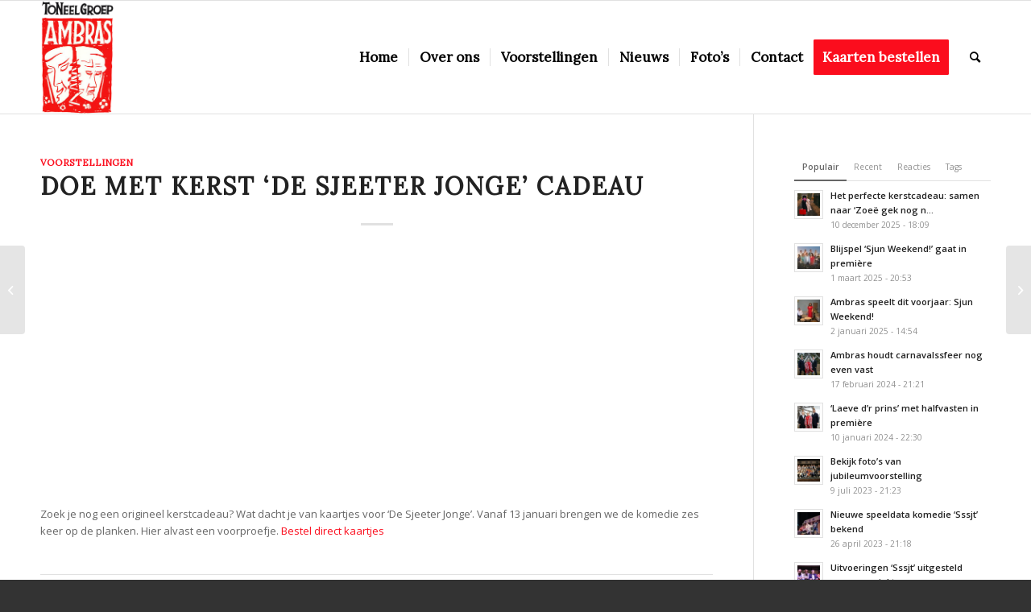

--- FILE ---
content_type: text/html; charset=UTF-8
request_url: https://toneelgroepambras.nl/doe-met-kerst-de-sjeeter-jonge-cadeau/
body_size: 17246
content:
<!DOCTYPE html>
<html lang="nl-NL" class="html_stretched responsive av-preloader-disabled  html_header_top html_logo_left html_main_nav_header html_menu_right html_custom html_header_sticky html_header_shrinking_disabled html_mobile_menu_phone html_header_searchicon html_content_align_center html_header_unstick_top_disabled html_header_stretch_disabled html_elegant-blog html_av-overlay-side html_av-overlay-side-classic html_av-submenu-noclone html_entry_id_1343 av-cookies-no-cookie-consent av-default-lightbox av-no-preview html_text_menu_active av-mobile-menu-switch-default">
<head>
<meta charset="UTF-8" />
<meta name="robots" content="index, follow" />


<!-- mobile setting -->
<meta name="viewport" content="width=device-width, initial-scale=1">

<!-- Scripts/CSS and wp_head hook -->
<title>Doe met kerst &#8216;De Sjeeter Jonge&#8217; cadeau &#8211; Toneelgroep Ambras</title>
<meta name='robots' content='max-image-preview:large' />
<link rel="alternate" type="application/rss+xml" title="Toneelgroep Ambras &raquo; feed" href="https://toneelgroepambras.nl/feed/" />
<link rel="alternate" type="application/rss+xml" title="Toneelgroep Ambras &raquo; reacties feed" href="https://toneelgroepambras.nl/comments/feed/" />
<link rel="alternate" type="application/rss+xml" title="Toneelgroep Ambras &raquo; Doe met kerst &#8216;De Sjeeter Jonge&#8217; cadeau reacties feed" href="https://toneelgroepambras.nl/doe-met-kerst-de-sjeeter-jonge-cadeau/feed/" />
<link rel="alternate" title="oEmbed (JSON)" type="application/json+oembed" href="https://toneelgroepambras.nl/wp-json/oembed/1.0/embed?url=https%3A%2F%2Ftoneelgroepambras.nl%2Fdoe-met-kerst-de-sjeeter-jonge-cadeau%2F" />
<link rel="alternate" title="oEmbed (XML)" type="text/xml+oembed" href="https://toneelgroepambras.nl/wp-json/oembed/1.0/embed?url=https%3A%2F%2Ftoneelgroepambras.nl%2Fdoe-met-kerst-de-sjeeter-jonge-cadeau%2F&#038;format=xml" />

<!-- google webfont font replacement -->

			<script type='text/javascript'>

				(function() {
					
					/*	check if webfonts are disabled by user setting via cookie - or user must opt in.	*/
					var html = document.getElementsByTagName('html')[0];
					var cookie_check = html.className.indexOf('av-cookies-needs-opt-in') >= 0 || html.className.indexOf('av-cookies-can-opt-out') >= 0;
					var allow_continue = true;
					var silent_accept_cookie = html.className.indexOf('av-cookies-user-silent-accept') >= 0;

					if( cookie_check && ! silent_accept_cookie )
					{
						if( ! document.cookie.match(/aviaCookieConsent/) || html.className.indexOf('av-cookies-session-refused') >= 0 )
						{
							allow_continue = false;
						}
						else
						{
							if( ! document.cookie.match(/aviaPrivacyRefuseCookiesHideBar/) )
							{
								allow_continue = false;
							}
							else if( ! document.cookie.match(/aviaPrivacyEssentialCookiesEnabled/) )
							{
								allow_continue = false;
							}
							else if( document.cookie.match(/aviaPrivacyGoogleWebfontsDisabled/) )
							{
								allow_continue = false;
							}
						}
					}
					
					if( allow_continue )
					{
						var f = document.createElement('link');
					
						f.type 	= 'text/css';
						f.rel 	= 'stylesheet';
						f.href 	= '//fonts.googleapis.com/css?family=Lora%7COpen+Sans:400,600';
						f.id 	= 'avia-google-webfont';

						document.getElementsByTagName('head')[0].appendChild(f);
					}
				})();
			
			</script>
			<style id='wp-img-auto-sizes-contain-inline-css' type='text/css'>
img:is([sizes=auto i],[sizes^="auto," i]){contain-intrinsic-size:3000px 1500px}
/*# sourceURL=wp-img-auto-sizes-contain-inline-css */
</style>
<style id='wp-emoji-styles-inline-css' type='text/css'>

	img.wp-smiley, img.emoji {
		display: inline !important;
		border: none !important;
		box-shadow: none !important;
		height: 1em !important;
		width: 1em !important;
		margin: 0 0.07em !important;
		vertical-align: -0.1em !important;
		background: none !important;
		padding: 0 !important;
	}
/*# sourceURL=wp-emoji-styles-inline-css */
</style>
<style id='wp-block-library-inline-css' type='text/css'>
:root{--wp-block-synced-color:#7a00df;--wp-block-synced-color--rgb:122,0,223;--wp-bound-block-color:var(--wp-block-synced-color);--wp-editor-canvas-background:#ddd;--wp-admin-theme-color:#007cba;--wp-admin-theme-color--rgb:0,124,186;--wp-admin-theme-color-darker-10:#006ba1;--wp-admin-theme-color-darker-10--rgb:0,107,160.5;--wp-admin-theme-color-darker-20:#005a87;--wp-admin-theme-color-darker-20--rgb:0,90,135;--wp-admin-border-width-focus:2px}@media (min-resolution:192dpi){:root{--wp-admin-border-width-focus:1.5px}}.wp-element-button{cursor:pointer}:root .has-very-light-gray-background-color{background-color:#eee}:root .has-very-dark-gray-background-color{background-color:#313131}:root .has-very-light-gray-color{color:#eee}:root .has-very-dark-gray-color{color:#313131}:root .has-vivid-green-cyan-to-vivid-cyan-blue-gradient-background{background:linear-gradient(135deg,#00d084,#0693e3)}:root .has-purple-crush-gradient-background{background:linear-gradient(135deg,#34e2e4,#4721fb 50%,#ab1dfe)}:root .has-hazy-dawn-gradient-background{background:linear-gradient(135deg,#faaca8,#dad0ec)}:root .has-subdued-olive-gradient-background{background:linear-gradient(135deg,#fafae1,#67a671)}:root .has-atomic-cream-gradient-background{background:linear-gradient(135deg,#fdd79a,#004a59)}:root .has-nightshade-gradient-background{background:linear-gradient(135deg,#330968,#31cdcf)}:root .has-midnight-gradient-background{background:linear-gradient(135deg,#020381,#2874fc)}:root{--wp--preset--font-size--normal:16px;--wp--preset--font-size--huge:42px}.has-regular-font-size{font-size:1em}.has-larger-font-size{font-size:2.625em}.has-normal-font-size{font-size:var(--wp--preset--font-size--normal)}.has-huge-font-size{font-size:var(--wp--preset--font-size--huge)}.has-text-align-center{text-align:center}.has-text-align-left{text-align:left}.has-text-align-right{text-align:right}.has-fit-text{white-space:nowrap!important}#end-resizable-editor-section{display:none}.aligncenter{clear:both}.items-justified-left{justify-content:flex-start}.items-justified-center{justify-content:center}.items-justified-right{justify-content:flex-end}.items-justified-space-between{justify-content:space-between}.screen-reader-text{border:0;clip-path:inset(50%);height:1px;margin:-1px;overflow:hidden;padding:0;position:absolute;width:1px;word-wrap:normal!important}.screen-reader-text:focus{background-color:#ddd;clip-path:none;color:#444;display:block;font-size:1em;height:auto;left:5px;line-height:normal;padding:15px 23px 14px;text-decoration:none;top:5px;width:auto;z-index:100000}html :where(.has-border-color){border-style:solid}html :where([style*=border-top-color]){border-top-style:solid}html :where([style*=border-right-color]){border-right-style:solid}html :where([style*=border-bottom-color]){border-bottom-style:solid}html :where([style*=border-left-color]){border-left-style:solid}html :where([style*=border-width]){border-style:solid}html :where([style*=border-top-width]){border-top-style:solid}html :where([style*=border-right-width]){border-right-style:solid}html :where([style*=border-bottom-width]){border-bottom-style:solid}html :where([style*=border-left-width]){border-left-style:solid}html :where(img[class*=wp-image-]){height:auto;max-width:100%}:where(figure){margin:0 0 1em}html :where(.is-position-sticky){--wp-admin--admin-bar--position-offset:var(--wp-admin--admin-bar--height,0px)}@media screen and (max-width:600px){html :where(.is-position-sticky){--wp-admin--admin-bar--position-offset:0px}}

/*# sourceURL=wp-block-library-inline-css */
</style><style id='global-styles-inline-css' type='text/css'>
:root{--wp--preset--aspect-ratio--square: 1;--wp--preset--aspect-ratio--4-3: 4/3;--wp--preset--aspect-ratio--3-4: 3/4;--wp--preset--aspect-ratio--3-2: 3/2;--wp--preset--aspect-ratio--2-3: 2/3;--wp--preset--aspect-ratio--16-9: 16/9;--wp--preset--aspect-ratio--9-16: 9/16;--wp--preset--color--black: #000000;--wp--preset--color--cyan-bluish-gray: #abb8c3;--wp--preset--color--white: #ffffff;--wp--preset--color--pale-pink: #f78da7;--wp--preset--color--vivid-red: #cf2e2e;--wp--preset--color--luminous-vivid-orange: #ff6900;--wp--preset--color--luminous-vivid-amber: #fcb900;--wp--preset--color--light-green-cyan: #7bdcb5;--wp--preset--color--vivid-green-cyan: #00d084;--wp--preset--color--pale-cyan-blue: #8ed1fc;--wp--preset--color--vivid-cyan-blue: #0693e3;--wp--preset--color--vivid-purple: #9b51e0;--wp--preset--gradient--vivid-cyan-blue-to-vivid-purple: linear-gradient(135deg,rgb(6,147,227) 0%,rgb(155,81,224) 100%);--wp--preset--gradient--light-green-cyan-to-vivid-green-cyan: linear-gradient(135deg,rgb(122,220,180) 0%,rgb(0,208,130) 100%);--wp--preset--gradient--luminous-vivid-amber-to-luminous-vivid-orange: linear-gradient(135deg,rgb(252,185,0) 0%,rgb(255,105,0) 100%);--wp--preset--gradient--luminous-vivid-orange-to-vivid-red: linear-gradient(135deg,rgb(255,105,0) 0%,rgb(207,46,46) 100%);--wp--preset--gradient--very-light-gray-to-cyan-bluish-gray: linear-gradient(135deg,rgb(238,238,238) 0%,rgb(169,184,195) 100%);--wp--preset--gradient--cool-to-warm-spectrum: linear-gradient(135deg,rgb(74,234,220) 0%,rgb(151,120,209) 20%,rgb(207,42,186) 40%,rgb(238,44,130) 60%,rgb(251,105,98) 80%,rgb(254,248,76) 100%);--wp--preset--gradient--blush-light-purple: linear-gradient(135deg,rgb(255,206,236) 0%,rgb(152,150,240) 100%);--wp--preset--gradient--blush-bordeaux: linear-gradient(135deg,rgb(254,205,165) 0%,rgb(254,45,45) 50%,rgb(107,0,62) 100%);--wp--preset--gradient--luminous-dusk: linear-gradient(135deg,rgb(255,203,112) 0%,rgb(199,81,192) 50%,rgb(65,88,208) 100%);--wp--preset--gradient--pale-ocean: linear-gradient(135deg,rgb(255,245,203) 0%,rgb(182,227,212) 50%,rgb(51,167,181) 100%);--wp--preset--gradient--electric-grass: linear-gradient(135deg,rgb(202,248,128) 0%,rgb(113,206,126) 100%);--wp--preset--gradient--midnight: linear-gradient(135deg,rgb(2,3,129) 0%,rgb(40,116,252) 100%);--wp--preset--font-size--small: 13px;--wp--preset--font-size--medium: 20px;--wp--preset--font-size--large: 36px;--wp--preset--font-size--x-large: 42px;--wp--preset--spacing--20: 0.44rem;--wp--preset--spacing--30: 0.67rem;--wp--preset--spacing--40: 1rem;--wp--preset--spacing--50: 1.5rem;--wp--preset--spacing--60: 2.25rem;--wp--preset--spacing--70: 3.38rem;--wp--preset--spacing--80: 5.06rem;--wp--preset--shadow--natural: 6px 6px 9px rgba(0, 0, 0, 0.2);--wp--preset--shadow--deep: 12px 12px 50px rgba(0, 0, 0, 0.4);--wp--preset--shadow--sharp: 6px 6px 0px rgba(0, 0, 0, 0.2);--wp--preset--shadow--outlined: 6px 6px 0px -3px rgb(255, 255, 255), 6px 6px rgb(0, 0, 0);--wp--preset--shadow--crisp: 6px 6px 0px rgb(0, 0, 0);}:where(.is-layout-flex){gap: 0.5em;}:where(.is-layout-grid){gap: 0.5em;}body .is-layout-flex{display: flex;}.is-layout-flex{flex-wrap: wrap;align-items: center;}.is-layout-flex > :is(*, div){margin: 0;}body .is-layout-grid{display: grid;}.is-layout-grid > :is(*, div){margin: 0;}:where(.wp-block-columns.is-layout-flex){gap: 2em;}:where(.wp-block-columns.is-layout-grid){gap: 2em;}:where(.wp-block-post-template.is-layout-flex){gap: 1.25em;}:where(.wp-block-post-template.is-layout-grid){gap: 1.25em;}.has-black-color{color: var(--wp--preset--color--black) !important;}.has-cyan-bluish-gray-color{color: var(--wp--preset--color--cyan-bluish-gray) !important;}.has-white-color{color: var(--wp--preset--color--white) !important;}.has-pale-pink-color{color: var(--wp--preset--color--pale-pink) !important;}.has-vivid-red-color{color: var(--wp--preset--color--vivid-red) !important;}.has-luminous-vivid-orange-color{color: var(--wp--preset--color--luminous-vivid-orange) !important;}.has-luminous-vivid-amber-color{color: var(--wp--preset--color--luminous-vivid-amber) !important;}.has-light-green-cyan-color{color: var(--wp--preset--color--light-green-cyan) !important;}.has-vivid-green-cyan-color{color: var(--wp--preset--color--vivid-green-cyan) !important;}.has-pale-cyan-blue-color{color: var(--wp--preset--color--pale-cyan-blue) !important;}.has-vivid-cyan-blue-color{color: var(--wp--preset--color--vivid-cyan-blue) !important;}.has-vivid-purple-color{color: var(--wp--preset--color--vivid-purple) !important;}.has-black-background-color{background-color: var(--wp--preset--color--black) !important;}.has-cyan-bluish-gray-background-color{background-color: var(--wp--preset--color--cyan-bluish-gray) !important;}.has-white-background-color{background-color: var(--wp--preset--color--white) !important;}.has-pale-pink-background-color{background-color: var(--wp--preset--color--pale-pink) !important;}.has-vivid-red-background-color{background-color: var(--wp--preset--color--vivid-red) !important;}.has-luminous-vivid-orange-background-color{background-color: var(--wp--preset--color--luminous-vivid-orange) !important;}.has-luminous-vivid-amber-background-color{background-color: var(--wp--preset--color--luminous-vivid-amber) !important;}.has-light-green-cyan-background-color{background-color: var(--wp--preset--color--light-green-cyan) !important;}.has-vivid-green-cyan-background-color{background-color: var(--wp--preset--color--vivid-green-cyan) !important;}.has-pale-cyan-blue-background-color{background-color: var(--wp--preset--color--pale-cyan-blue) !important;}.has-vivid-cyan-blue-background-color{background-color: var(--wp--preset--color--vivid-cyan-blue) !important;}.has-vivid-purple-background-color{background-color: var(--wp--preset--color--vivid-purple) !important;}.has-black-border-color{border-color: var(--wp--preset--color--black) !important;}.has-cyan-bluish-gray-border-color{border-color: var(--wp--preset--color--cyan-bluish-gray) !important;}.has-white-border-color{border-color: var(--wp--preset--color--white) !important;}.has-pale-pink-border-color{border-color: var(--wp--preset--color--pale-pink) !important;}.has-vivid-red-border-color{border-color: var(--wp--preset--color--vivid-red) !important;}.has-luminous-vivid-orange-border-color{border-color: var(--wp--preset--color--luminous-vivid-orange) !important;}.has-luminous-vivid-amber-border-color{border-color: var(--wp--preset--color--luminous-vivid-amber) !important;}.has-light-green-cyan-border-color{border-color: var(--wp--preset--color--light-green-cyan) !important;}.has-vivid-green-cyan-border-color{border-color: var(--wp--preset--color--vivid-green-cyan) !important;}.has-pale-cyan-blue-border-color{border-color: var(--wp--preset--color--pale-cyan-blue) !important;}.has-vivid-cyan-blue-border-color{border-color: var(--wp--preset--color--vivid-cyan-blue) !important;}.has-vivid-purple-border-color{border-color: var(--wp--preset--color--vivid-purple) !important;}.has-vivid-cyan-blue-to-vivid-purple-gradient-background{background: var(--wp--preset--gradient--vivid-cyan-blue-to-vivid-purple) !important;}.has-light-green-cyan-to-vivid-green-cyan-gradient-background{background: var(--wp--preset--gradient--light-green-cyan-to-vivid-green-cyan) !important;}.has-luminous-vivid-amber-to-luminous-vivid-orange-gradient-background{background: var(--wp--preset--gradient--luminous-vivid-amber-to-luminous-vivid-orange) !important;}.has-luminous-vivid-orange-to-vivid-red-gradient-background{background: var(--wp--preset--gradient--luminous-vivid-orange-to-vivid-red) !important;}.has-very-light-gray-to-cyan-bluish-gray-gradient-background{background: var(--wp--preset--gradient--very-light-gray-to-cyan-bluish-gray) !important;}.has-cool-to-warm-spectrum-gradient-background{background: var(--wp--preset--gradient--cool-to-warm-spectrum) !important;}.has-blush-light-purple-gradient-background{background: var(--wp--preset--gradient--blush-light-purple) !important;}.has-blush-bordeaux-gradient-background{background: var(--wp--preset--gradient--blush-bordeaux) !important;}.has-luminous-dusk-gradient-background{background: var(--wp--preset--gradient--luminous-dusk) !important;}.has-pale-ocean-gradient-background{background: var(--wp--preset--gradient--pale-ocean) !important;}.has-electric-grass-gradient-background{background: var(--wp--preset--gradient--electric-grass) !important;}.has-midnight-gradient-background{background: var(--wp--preset--gradient--midnight) !important;}.has-small-font-size{font-size: var(--wp--preset--font-size--small) !important;}.has-medium-font-size{font-size: var(--wp--preset--font-size--medium) !important;}.has-large-font-size{font-size: var(--wp--preset--font-size--large) !important;}.has-x-large-font-size{font-size: var(--wp--preset--font-size--x-large) !important;}
/*# sourceURL=global-styles-inline-css */
</style>

<style id='classic-theme-styles-inline-css' type='text/css'>
/*! This file is auto-generated */
.wp-block-button__link{color:#fff;background-color:#32373c;border-radius:9999px;box-shadow:none;text-decoration:none;padding:calc(.667em + 2px) calc(1.333em + 2px);font-size:1.125em}.wp-block-file__button{background:#32373c;color:#fff;text-decoration:none}
/*# sourceURL=/wp-includes/css/classic-themes.min.css */
</style>
<link rel='stylesheet' id='avia-merged-styles-css' href='https://toneelgroepambras.nl/wp-content/uploads/dynamic_avia/avia-merged-styles-b1ce0c5f0f0e6173211ec88ca45f2b58---63df7df1e7a46.css' type='text/css' media='all' />
<script type="text/javascript" src="https://toneelgroepambras.nl/wp-includes/js/jquery/jquery.min.js?ver=3.7.1" id="jquery-core-js"></script>
<script type="text/javascript" src="https://toneelgroepambras.nl/wp-includes/js/jquery/jquery-migrate.min.js?ver=3.4.1" id="jquery-migrate-js"></script>
<script type="text/javascript" id="ai-js-js-extra">
/* <![CDATA[ */
var MyAjax = {"ajaxurl":"https://toneelgroepambras.nl/wp-admin/admin-ajax.php","security":"2367ffa8d5"};
//# sourceURL=ai-js-js-extra
/* ]]> */
</script>
<script type="text/javascript" src="https://toneelgroepambras.nl/wp-content/plugins/advanced-iframe/js/ai.min.js?ver=472259" id="ai-js-js"></script>
<link rel="https://api.w.org/" href="https://toneelgroepambras.nl/wp-json/" /><link rel="alternate" title="JSON" type="application/json" href="https://toneelgroepambras.nl/wp-json/wp/v2/posts/1343" /><link rel="EditURI" type="application/rsd+xml" title="RSD" href="https://toneelgroepambras.nl/xmlrpc.php?rsd" />
<meta name="generator" content="WordPress 6.9" />
<link rel="canonical" href="https://toneelgroepambras.nl/doe-met-kerst-de-sjeeter-jonge-cadeau/" />
<link rel='shortlink' href='https://toneelgroepambras.nl/?p=1343' />
<link rel="profile" href="http://gmpg.org/xfn/11" />
<link rel="alternate" type="application/rss+xml" title="Toneelgroep Ambras RSS2 Feed" href="https://toneelgroepambras.nl/feed/" />
<link rel="pingback" href="https://toneelgroepambras.nl/xmlrpc.php" />

<style type='text/css' media='screen'>
 #top #header_main > .container, #top #header_main > .container .main_menu  .av-main-nav > li > a, #top #header_main #menu-item-shop .cart_dropdown_link{ height:140px; line-height: 140px; }
 .html_top_nav_header .av-logo-container{ height:140px;  }
 .html_header_top.html_header_sticky #top #wrap_all #main{ padding-top:140px; } 
</style>
<!--[if lt IE 9]><script src="https://toneelgroepambras.nl/wp-content/themes/enfold/js/html5shiv.js"></script><![endif]-->


<!-- To speed up the rendering and to display the site as fast as possible to the user we include some styles and scripts for above the fold content inline -->
<script type="text/javascript">'use strict';var avia_is_mobile=!1;if(/Android|webOS|iPhone|iPad|iPod|BlackBerry|IEMobile|Opera Mini/i.test(navigator.userAgent)&&'ontouchstart' in document.documentElement){avia_is_mobile=!0;document.documentElement.className+=' avia_mobile '}
else{document.documentElement.className+=' avia_desktop '};document.documentElement.className+=' js_active ';(function(){var e=['-webkit-','-moz-','-ms-',''],n='';for(var t in e){if(e[t]+'transform' in document.documentElement.style){document.documentElement.className+=' avia_transform ';n=e[t]+'transform'};if(e[t]+'perspective' in document.documentElement.style){document.documentElement.className+=' avia_transform3d '}};if(typeof document.getElementsByClassName=='function'&&typeof document.documentElement.getBoundingClientRect=='function'&&avia_is_mobile==!1){if(n&&window.innerHeight>0){setTimeout(function(){var e=0,o={},a=0,t=document.getElementsByClassName('av-parallax'),i=window.pageYOffset||document.documentElement.scrollTop;for(e=0;e<t.length;e++){t[e].style.top='0px';o=t[e].getBoundingClientRect();a=Math.ceil((window.innerHeight+i-o.top)*0.3);t[e].style[n]='translate(0px, '+a+'px)';t[e].style.top='auto';t[e].className+=' enabled-parallax '}},50)}}})();</script><link rel="icon" href="https://toneelgroepambras.nl/wp-content/uploads/2016/10/cropped-toneelgroepambras_logo-32x32.png" sizes="32x32" />
<link rel="icon" href="https://toneelgroepambras.nl/wp-content/uploads/2016/10/cropped-toneelgroepambras_logo-192x192.png" sizes="192x192" />
<link rel="apple-touch-icon" href="https://toneelgroepambras.nl/wp-content/uploads/2016/10/cropped-toneelgroepambras_logo-180x180.png" />
<meta name="msapplication-TileImage" content="https://toneelgroepambras.nl/wp-content/uploads/2016/10/cropped-toneelgroepambras_logo-270x270.png" />
<style type='text/css'>
@font-face {font-family: 'entypo-fontello'; font-weight: normal; font-style: normal; font-display: auto;
src: url('https://toneelgroepambras.nl/wp-content/themes/enfold/config-templatebuilder/avia-template-builder/assets/fonts/entypo-fontello.woff2') format('woff2'),
url('https://toneelgroepambras.nl/wp-content/themes/enfold/config-templatebuilder/avia-template-builder/assets/fonts/entypo-fontello.woff') format('woff'),
url('https://toneelgroepambras.nl/wp-content/themes/enfold/config-templatebuilder/avia-template-builder/assets/fonts/entypo-fontello.ttf') format('truetype'), 
url('https://toneelgroepambras.nl/wp-content/themes/enfold/config-templatebuilder/avia-template-builder/assets/fonts/entypo-fontello.svg#entypo-fontello') format('svg'),
url('https://toneelgroepambras.nl/wp-content/themes/enfold/config-templatebuilder/avia-template-builder/assets/fonts/entypo-fontello.eot'),
url('https://toneelgroepambras.nl/wp-content/themes/enfold/config-templatebuilder/avia-template-builder/assets/fonts/entypo-fontello.eot?#iefix') format('embedded-opentype');
} #top .avia-font-entypo-fontello, body .avia-font-entypo-fontello, html body [data-av_iconfont='entypo-fontello']:before{ font-family: 'entypo-fontello'; }
</style>

<!--
Debugging Info for Theme support: 

Theme: Enfold
Version: 4.8.6.4
Installed: enfold
AviaFramework Version: 5.0
AviaBuilder Version: 4.8
aviaElementManager Version: 1.0.1
- - - - - - - - - - -
ChildTheme: Toneelgroep Ambras theme
ChildTheme Version: 1.0.0
ChildTheme Installed: enfold

ML:512-PU:26-PLA:5
WP:6.9
Compress: CSS:all theme files - JS:all theme files
Updates: disabled
PLAu:4
-->
</head>

<body id="top" class="wp-singular post-template-default single single-post postid-1343 single-format-standard wp-theme-enfold wp-child-theme-ambras stretched rtl_columns av-curtain-numeric lora open_sans  avia-responsive-images-support" itemscope="itemscope" itemtype="https://schema.org/WebPage" >

	
	<div id='wrap_all'>

	
<header id='header' class='all_colors header_color light_bg_color  av_header_top av_logo_left av_main_nav_header av_menu_right av_custom av_header_sticky av_header_shrinking_disabled av_header_stretch_disabled av_mobile_menu_phone av_header_searchicon av_header_unstick_top_disabled av_seperator_small_border av_bottom_nav_disabled  av_alternate_logo_active'  role="banner" itemscope="itemscope" itemtype="https://schema.org/WPHeader" >

		<div  id='header_main' class='container_wrap container_wrap_logo'>
	
        <div class='container av-logo-container'><div class='inner-container'><span class='logo avia-standard-logo'><a href='https://toneelgroepambras.nl/' class=''><img src="https://toneelgroepambras.nl/wp-content/uploads/2016/10/toneelgroepambras_logo.png" height="100" width="300" alt='Toneelgroep Ambras' title='toneelgroepambras_logo' /></a></span><nav class='main_menu' data-selectname='Selecteer een pagina'  role="navigation" itemscope="itemscope" itemtype="https://schema.org/SiteNavigationElement" ><div class="avia-menu av-main-nav-wrap"><ul id="avia-menu" class="menu av-main-nav"><li id="menu-item-496" class="menu-item menu-item-type-post_type menu-item-object-page menu-item-home menu-item-top-level menu-item-top-level-1"><a href="https://toneelgroepambras.nl/" itemprop="url"><span class="avia-bullet"></span><span class="avia-menu-text">Home</span><span class="avia-menu-fx"><span class="avia-arrow-wrap"><span class="avia-arrow"></span></span></span></a></li>
<li id="menu-item-495" class="menu-item menu-item-type-post_type menu-item-object-page menu-item-top-level menu-item-top-level-2"><a href="https://toneelgroepambras.nl/over-ons/" itemprop="url"><span class="avia-bullet"></span><span class="avia-menu-text">Over ons</span><span class="avia-menu-fx"><span class="avia-arrow-wrap"><span class="avia-arrow"></span></span></span></a></li>
<li id="menu-item-600" class="menu-item menu-item-type-taxonomy menu-item-object-category current-post-ancestor current-menu-parent current-post-parent menu-item-top-level menu-item-top-level-3"><a href="https://toneelgroepambras.nl/categorie/nieuws/voorstellingen/" itemprop="url"><span class="avia-bullet"></span><span class="avia-menu-text">Voorstellingen</span><span class="avia-menu-fx"><span class="avia-arrow-wrap"><span class="avia-arrow"></span></span></span></a></li>
<li id="menu-item-599" class="menu-item menu-item-type-taxonomy menu-item-object-category current-post-ancestor menu-item-top-level menu-item-top-level-4"><a href="https://toneelgroepambras.nl/categorie/nieuws/" itemprop="url"><span class="avia-bullet"></span><span class="avia-menu-text">Nieuws</span><span class="avia-menu-fx"><span class="avia-arrow-wrap"><span class="avia-arrow"></span></span></span></a></li>
<li id="menu-item-492" class="menu-item menu-item-type-post_type menu-item-object-page menu-item-top-level menu-item-top-level-5"><a href="https://toneelgroepambras.nl/fotos/" itemprop="url"><span class="avia-bullet"></span><span class="avia-menu-text">Foto’s</span><span class="avia-menu-fx"><span class="avia-arrow-wrap"><span class="avia-arrow"></span></span></span></a></li>
<li id="menu-item-491" class="menu-item menu-item-type-post_type menu-item-object-page menu-item-top-level menu-item-top-level-6"><a href="https://toneelgroepambras.nl/contact-3/" itemprop="url"><span class="avia-bullet"></span><span class="avia-menu-text">Contact</span><span class="avia-menu-fx"><span class="avia-arrow-wrap"><span class="avia-arrow"></span></span></span></a></li>
<li id="menu-item-490" class="menu-item menu-item-type-post_type menu-item-object-page av-menu-button av-menu-button-colored menu-item-top-level menu-item-top-level-7"><a href="https://toneelgroepambras.nl/kaarten-bestellen/" itemprop="url"><span class="avia-bullet"></span><span class="avia-menu-text">Kaarten bestellen</span><span class="avia-menu-fx"><span class="avia-arrow-wrap"><span class="avia-arrow"></span></span></span></a></li>
<li id="menu-item-search" class="noMobile menu-item menu-item-search-dropdown menu-item-avia-special"><a aria-label="Zoek" href="?s=" rel="nofollow" data-avia-search-tooltip="

&lt;form role=&quot;search&quot; action=&quot;https://toneelgroepambras.nl/&quot; id=&quot;searchform&quot; method=&quot;get&quot; class=&quot;&quot;&gt;
	&lt;div&gt;
		&lt;input type=&quot;text&quot; id=&quot;s&quot; name=&quot;s&quot; value=&quot;&quot; placeholder='Zoek' /&gt;
		&lt;input type=&quot;submit&quot; value=&quot;&quot; id=&quot;searchsubmit&quot; class=&quot;button avia-font-entypo-fontello&quot; /&gt;
			&lt;/div&gt;
&lt;/form&gt;
" aria-hidden='false' data-av_icon='' data-av_iconfont='entypo-fontello'><span class="avia_hidden_link_text">Zoek</span></a></li><li class="av-burger-menu-main menu-item-avia-special ">
	        			<a href="#" aria-label="Menu" aria-hidden="false">
							<span class="av-hamburger av-hamburger--spin av-js-hamburger">
								<span class="av-hamburger-box">
						          <span class="av-hamburger-inner"></span>
						          <strong>Menu</strong>
								</span>
							</span>
							<span class="avia_hidden_link_text">Menu</span>
						</a>
	        		   </li></ul></div></nav></div> </div> 
		<!-- end container_wrap-->
		</div>
		<div class='header_bg'></div>

<!-- end header -->
</header>
		
	<div id='main' class='all_colors' data-scroll-offset='140'>

	
		<div class='container_wrap container_wrap_first main_color sidebar_right'>

			<div class='container template-blog template-single-blog '>

				<main class='content units av-content-small alpha  av-blog-meta-html-info-disabled'  role="main" itemscope="itemscope" itemtype="https://schema.org/Blog" >

                    <article class='post-entry post-entry-type-standard post-entry-1343 post-loop-1 post-parity-odd post-entry-last single-big  post-1343 post type-post status-publish format-standard has-post-thumbnail hentry category-voorstellingen'  itemscope="itemscope" itemtype="https://schema.org/BlogPosting" itemprop="blogPost" ><div class='blog-meta'></div><div class='entry-content-wrapper clearfix standard-content'><header class="entry-content-header"><div class="av-heading-wrapper"><span class="blog-categories minor-meta"><a href="https://toneelgroepambras.nl/categorie/nieuws/voorstellingen/" rel="tag">Voorstellingen</a> </span><h1 class='post-title entry-title '  itemprop="headline" >Doe met kerst &#8216;De Sjeeter Jonge&#8217; cadeau<span class="post-format-icon minor-meta"></span></h1></div></header><span class="av-vertical-delimiter"></span><div class="entry-content"  itemprop="text" ><p><iframe loading="lazy" width="560" height="315" src="https://www.youtube.com/embed/doQBwKvaM6g" frameborder="0" gesture="media" allow="encrypted-media" allowfullscreen></iframe></p>
<p>Zoek je nog een origineel kerstcadeau? Wat dacht je van kaartjes voor &#8216;De Sjeeter Jonge&#8217;. Vanaf 13 januari brengen we de komedie zes keer op de planken. Hier alvast een voorproefje. <a href="http://toneelgroepambras.nl/kaarten-bestellen/">Bestel direct kaartjes</a> </p>
</div><span class='post-meta-infos'><time class='date-container minor-meta updated' >20 december 2017</time><span class='text-sep text-sep-date'>/</span><span class='comment-container minor-meta'><a href="https://toneelgroepambras.nl/doe-met-kerst-de-sjeeter-jonge-cadeau/#respond" class="comments-link" >0 Reacties</a></span><span class='text-sep text-sep-comment'>/</span><span class="blog-author minor-meta">door <span class="entry-author-link"  itemprop="author" ><span class="author"><span class="fn"><a href="https://toneelgroepambras.nl/author/matheu/" title="Berichten van Matheu Bemelmans" rel="author">Matheu Bemelmans</a></span></span></span></span></span><footer class="entry-footer"><div class='av-social-sharing-box av-social-sharing-box-default av-social-sharing-box-fullwidth'><div class="av-share-box"><h5 class='av-share-link-description av-no-toc '>Deel dit stuk</h5><ul class="av-share-box-list noLightbox"><li class='av-share-link av-social-link-facebook' ><a target="_blank" aria-label="Delen op Facebook" href='https://www.facebook.com/sharer.php?u=https://toneelgroepambras.nl/doe-met-kerst-de-sjeeter-jonge-cadeau/&#038;t=Doe%20met%20kerst%20%E2%80%98De%20Sjeeter%20Jonge%E2%80%99%20cadeau' aria-hidden='false' data-av_icon='' data-av_iconfont='entypo-fontello' title='' data-avia-related-tooltip='Delen op Facebook' rel="noopener"><span class='avia_hidden_link_text'>Delen op Facebook</span></a></li><li class='av-share-link av-social-link-twitter' ><a target="_blank" aria-label="Delen op Twitter" href='https://twitter.com/share?text=Doe%20met%20kerst%20%E2%80%98De%20Sjeeter%20Jonge%E2%80%99%20cadeau&#038;url=https://toneelgroepambras.nl/?p=1343' aria-hidden='false' data-av_icon='' data-av_iconfont='entypo-fontello' title='' data-avia-related-tooltip='Delen op Twitter' rel="noopener"><span class='avia_hidden_link_text'>Delen op Twitter</span></a></li><li class='av-share-link av-social-link-linkedin' ><a target="_blank" aria-label="Delen op LinkedIn" href='https://linkedin.com/shareArticle?mini=true&#038;title=Doe%20met%20kerst%20%E2%80%98De%20Sjeeter%20Jonge%E2%80%99%20cadeau&#038;url=https://toneelgroepambras.nl/doe-met-kerst-de-sjeeter-jonge-cadeau/' aria-hidden='false' data-av_icon='' data-av_iconfont='entypo-fontello' title='' data-avia-related-tooltip='Delen op LinkedIn' rel="noopener"><span class='avia_hidden_link_text'>Delen op LinkedIn</span></a></li><li class='av-share-link av-social-link-mail' ><a  aria-label="Delen via e-mail" href='mailto:?subject=Doe%20met%20kerst%20%E2%80%98De%20Sjeeter%20Jonge%E2%80%99%20cadeau&#038;body=https://toneelgroepambras.nl/doe-met-kerst-de-sjeeter-jonge-cadeau/' aria-hidden='false' data-av_icon='' data-av_iconfont='entypo-fontello' title='' data-avia-related-tooltip='Delen via e-mail'><span class='avia_hidden_link_text'>Delen via e-mail</span></a></li></ul></div></div></footer><div class='post_delimiter'></div></div><div class='post_author_timeline'></div><span class='hidden'>
				<span class='av-structured-data'  itemprop="image" itemscope="itemscope" itemtype="https://schema.org/ImageObject" >
						<span itemprop='url'>https://toneelgroepambras.nl/wp-content/uploads/2017/12/Sjeeter-Jonge-2.png</span>
						<span itemprop='height'>992</span>
						<span itemprop='width'>878</span>
				</span>
				<span class='av-structured-data'  itemprop="publisher" itemtype="https://schema.org/Organization" itemscope="itemscope" >
						<span itemprop='name'>Matheu Bemelmans</span>
						<span itemprop='logo' itemscope itemtype='https://schema.org/ImageObject'>
							<span itemprop='url'>http://toneelgroepambras.nl/wp-content/uploads/2016/10/toneelgroepambras_logo.png</span>
						 </span>
				</span><span class='av-structured-data'  itemprop="author" itemscope="itemscope" itemtype="https://schema.org/Person" ><span itemprop='name'>Matheu Bemelmans</span></span><span class='av-structured-data'  itemprop="datePublished" datetime="2017-12-20T21:36:58+01:00" >2017-12-20 21:36:58</span><span class='av-structured-data'  itemprop="dateModified" itemtype="https://schema.org/dateModified" >2017-12-20 21:46:10</span><span class='av-structured-data'  itemprop="mainEntityOfPage" itemtype="https://schema.org/mainEntityOfPage" ><span itemprop='name'>Doe met kerst &#8216;De Sjeeter Jonge&#8217; cadeau</span></span></span></article><div class='single-big'></div>


	        	
	        	
<div class='comment-entry post-entry'>

<div class='comment_meta_container'>
			
			<div class='side-container-comment'>
	        		
	        		<div class='side-container-comment-inner'>
	        				        			
	        			<span class='comment-count'>0</span>
   						<span class='comment-text'>antwoorden</span>
   						<span class='center-border center-border-left'></span>
   						<span class='center-border center-border-right'></span>
   						
	        		</div>
	        		
	        	</div>
			
			</div>

<div class='comment_container'><h3 class='miniheading '>Plaats een Reactie</h3><span class='minitext'>Meepraten? <br/>Draag gerust bij!</span>	<div id="respond" class="comment-respond">
		<h3 id="reply-title" class="comment-reply-title">Geef een reactie <small><a rel="nofollow" id="cancel-comment-reply-link" href="/doe-met-kerst-de-sjeeter-jonge-cadeau/#respond" style="display:none;">Reactie annuleren</a></small></h3><form action="https://toneelgroepambras.nl/wp-comments-post.php" method="post" id="commentform" class="comment-form"><p class="comment-notes"><span id="email-notes">Je e-mailadres wordt niet gepubliceerd.</span> <span class="required-field-message">Vereiste velden zijn gemarkeerd met <span class="required">*</span></span></p><p class="comment-form-author"><label for="author">Naam <span class="required">*</span></label> <input id="author" name="author" type="text" value="" size="30" maxlength="245" autocomplete="name" required="required" /></p>
<p class="comment-form-email"><label for="email">E-mail <span class="required">*</span></label> <input id="email" name="email" type="text" value="" size="30" maxlength="100" aria-describedby="email-notes" autocomplete="email" required="required" /></p>
<p class="comment-form-url"><label for="url">Site</label> <input id="url" name="url" type="text" value="" size="30" maxlength="200" autocomplete="url" /></p>
<p class="comment-form-cookies-consent"><input id="wp-comment-cookies-consent" name="wp-comment-cookies-consent" type="checkbox" value="yes" /> <label for="wp-comment-cookies-consent">Mijn naam, e-mail en site opslaan in deze browser voor de volgende keer wanneer ik een reactie plaats.</label></p>
<p class="comment-form-comment"><label for="comment">Reactie <span class="required">*</span></label> <textarea id="comment" name="comment" cols="45" rows="8" maxlength="65525" required="required"></textarea></p><p class="form-submit"><input name="submit" type="submit" id="submit" class="submit" value="Reactie plaatsen" /> <input type='hidden' name='comment_post_ID' value='1343' id='comment_post_ID' />
<input type='hidden' name='comment_parent' id='comment_parent' value='0' />
</p><p style="display: none;"><input type="hidden" id="akismet_comment_nonce" name="akismet_comment_nonce" value="48bcc1203e" /></p><p style="display: none !important;" class="akismet-fields-container" data-prefix="ak_"><label>&#916;<textarea name="ak_hp_textarea" cols="45" rows="8" maxlength="100"></textarea></label><input type="hidden" id="ak_js_1" name="ak_js" value="75"/><script>document.getElementById( "ak_js_1" ).setAttribute( "value", ( new Date() ).getTime() );</script></p></form>	</div><!-- #respond -->
	</div>
</div>
				<!--end content-->
				</main>

				<aside class='sidebar sidebar_right   alpha units'  role="complementary" itemscope="itemscope" itemtype="https://schema.org/WPSideBar" ><div class='inner_sidebar extralight-border'><section id="avia_combo_widget-2" class="widget clearfix avia_combo_widget"><div class='tabcontainer border_tabs top_tab tab_initial_open tab_initial_open__1'><div class="tab widget_tab_popular first_tab active_tab "><span>Populair</span></div><div class='tab_content active_tab_content'><ul class="news-wrap"><li class="news-content post-format-standard"><a class='news-link' title='Het perfecte kerstcadeau: samen naar ‘Zoeë gek nog nit’' href='https://toneelgroepambras.nl/het-perfecte-kerstcadeau-samen-naar-zoee-gek-nog-nit/'><span class='news-thumb '><img width="36" height="36" src="https://toneelgroepambras.nl/wp-content/uploads/2025/12/2025-TA-Campagnebeeld-©LisanneBemelmans-06-Close-36x36.jpg" class="wp-image-2272 avia-img-lazy-loading-2272 attachment-widget size-widget wp-post-image" alt="Toneelgroep Ambras presenteert Zoeë gek nog nit" decoding="async" loading="lazy" srcset="https://toneelgroepambras.nl/wp-content/uploads/2025/12/2025-TA-Campagnebeeld-©LisanneBemelmans-06-Close-36x36.jpg 36w, https://toneelgroepambras.nl/wp-content/uploads/2025/12/2025-TA-Campagnebeeld-©LisanneBemelmans-06-Close-80x80.jpg 80w, https://toneelgroepambras.nl/wp-content/uploads/2025/12/2025-TA-Campagnebeeld-©LisanneBemelmans-06-Close-180x180.jpg 180w" sizes="auto, (max-width: 36px) 100vw, 36px" /></span><strong class='news-headline'>Het perfecte kerstcadeau: samen naar ‘Zoeë gek nog n...<span class='news-time'>10 december 2025 - 18:09</span></strong></a></li><li class="news-content post-format-standard"><a class='news-link' title='Blijspel ‘Sjun Weekend!’ gaat in première' href='https://toneelgroepambras.nl/blijspel-sjun-weekend-gaat-in-premiere/'><span class='news-thumb '><img width="36" height="36" src="https://toneelgroepambras.nl/wp-content/uploads/2025/03/20250216-TA-SW-Campagnebeeld-10-4000px-landscape-slider-36x36.jpg" class="wp-image-2242 avia-img-lazy-loading-2242 attachment-widget size-widget wp-post-image" alt="" decoding="async" loading="lazy" srcset="https://toneelgroepambras.nl/wp-content/uploads/2025/03/20250216-TA-SW-Campagnebeeld-10-4000px-landscape-slider-36x36.jpg 36w, https://toneelgroepambras.nl/wp-content/uploads/2025/03/20250216-TA-SW-Campagnebeeld-10-4000px-landscape-slider-80x80.jpg 80w, https://toneelgroepambras.nl/wp-content/uploads/2025/03/20250216-TA-SW-Campagnebeeld-10-4000px-landscape-slider-180x180.jpg 180w" sizes="auto, (max-width: 36px) 100vw, 36px" /></span><strong class='news-headline'>Blijspel ‘Sjun Weekend!’ gaat in première<span class='news-time'>1 maart 2025 - 20:53</span></strong></a></li><li class="news-content post-format-standard"><a class='news-link' title='Ambras speelt dit voorjaar: Sjun Weekend!' href='https://toneelgroepambras.nl/ambras-speelt-dit-voorjaar-sjun-weekend/'><span class='news-thumb '><img width="36" height="36" src="https://toneelgroepambras.nl/wp-content/uploads/2025/01/Sjun-Weekend-01-lore-36x36.jpg" class="wp-image-2166 avia-img-lazy-loading-2166 attachment-widget size-widget wp-post-image" alt="" decoding="async" loading="lazy" srcset="https://toneelgroepambras.nl/wp-content/uploads/2025/01/Sjun-Weekend-01-lore-36x36.jpg 36w, https://toneelgroepambras.nl/wp-content/uploads/2025/01/Sjun-Weekend-01-lore-80x80.jpg 80w, https://toneelgroepambras.nl/wp-content/uploads/2025/01/Sjun-Weekend-01-lore-180x180.jpg 180w" sizes="auto, (max-width: 36px) 100vw, 36px" /></span><strong class='news-headline'>Ambras speelt dit voorjaar: Sjun Weekend!<span class='news-time'>2 januari 2025 - 14:54</span></strong></a></li><li class="news-content post-format-standard"><a class='news-link' title='Ambras houdt carnavalssfeer nog even vast' href='https://toneelgroepambras.nl/ambras-houdt-carnavalssfeer-nog-even-vast/'><span class='news-thumb '><img width="36" height="36" src="https://toneelgroepambras.nl/wp-content/uploads/2024/02/20231223-ToneelgroepAmbras-LaeveDePrins-©LisanneBemelmans-FBED0034-lore-36x36.jpg" class="wp-image-2153 avia-img-lazy-loading-2153 attachment-widget size-widget wp-post-image" alt="" decoding="async" loading="lazy" srcset="https://toneelgroepambras.nl/wp-content/uploads/2024/02/20231223-ToneelgroepAmbras-LaeveDePrins-©LisanneBemelmans-FBED0034-lore-36x36.jpg 36w, https://toneelgroepambras.nl/wp-content/uploads/2024/02/20231223-ToneelgroepAmbras-LaeveDePrins-©LisanneBemelmans-FBED0034-lore-80x80.jpg 80w, https://toneelgroepambras.nl/wp-content/uploads/2024/02/20231223-ToneelgroepAmbras-LaeveDePrins-©LisanneBemelmans-FBED0034-lore-180x180.jpg 180w" sizes="auto, (max-width: 36px) 100vw, 36px" /></span><strong class='news-headline'>Ambras houdt carnavalssfeer nog even vast<span class='news-time'>17 februari 2024 - 21:21</span></strong></a></li><li class="news-content post-format-standard"><a class='news-link' title='‘Laeve d’r prins’ met halfvasten in première' href='https://toneelgroepambras.nl/laeve-dr-prins-met-halfvasten-in-premiere-2/'><span class='news-thumb '><img width="36" height="36" src="https://toneelgroepambras.nl/wp-content/uploads/2024/01/20231223-ToneelgroepAmbras-LaeveDePrins-©LisanneBemelmans-FBED0048-lore-36x36.jpg" class="wp-image-2138 avia-img-lazy-loading-2138 attachment-widget size-widget wp-post-image" alt="" decoding="async" loading="lazy" srcset="https://toneelgroepambras.nl/wp-content/uploads/2024/01/20231223-ToneelgroepAmbras-LaeveDePrins-©LisanneBemelmans-FBED0048-lore-36x36.jpg 36w, https://toneelgroepambras.nl/wp-content/uploads/2024/01/20231223-ToneelgroepAmbras-LaeveDePrins-©LisanneBemelmans-FBED0048-lore-80x80.jpg 80w, https://toneelgroepambras.nl/wp-content/uploads/2024/01/20231223-ToneelgroepAmbras-LaeveDePrins-©LisanneBemelmans-FBED0048-lore-180x180.jpg 180w" sizes="auto, (max-width: 36px) 100vw, 36px" /></span><strong class='news-headline'>‘Laeve d’r prins’ met halfvasten in première<span class='news-time'>10 januari 2024 - 22:30</span></strong></a></li><li class="news-content post-format-standard"><a class='news-link' title='Bekijk foto&#8217;s van jubileumvoorstelling' href='https://toneelgroepambras.nl/bekijk-fotos-jubileumvoorstelling-sssjt/'><span class='news-thumb '><img width="36" height="36" src="https://toneelgroepambras.nl/wp-content/uploads/2023/07/Ambras-Sssjt-202347-36x36.jpg" class="wp-image-2105 avia-img-lazy-loading-2105 attachment-widget size-widget wp-post-image" alt="" decoding="async" loading="lazy" srcset="https://toneelgroepambras.nl/wp-content/uploads/2023/07/Ambras-Sssjt-202347-36x36.jpg 36w, https://toneelgroepambras.nl/wp-content/uploads/2023/07/Ambras-Sssjt-202347-80x80.jpg 80w, https://toneelgroepambras.nl/wp-content/uploads/2023/07/Ambras-Sssjt-202347-180x180.jpg 180w" sizes="auto, (max-width: 36px) 100vw, 36px" /></span><strong class='news-headline'>Bekijk foto&#8217;s van jubileumvoorstelling<span class='news-time'>9 juli 2023 - 21:23</span></strong></a></li><li class="news-content post-format-standard"><a class='news-link' title='Nieuwe speeldata komedie ‘Sssjt’ bekend' href='https://toneelgroepambras.nl/nieuwe-speeldata-komedie-sssjt-bekend/'><span class='news-thumb '><img width="36" height="36" src="https://toneelgroepambras.nl/wp-content/uploads/2023/04/IMG_5404-2-36x36.jpg" class="wp-image-2032 avia-img-lazy-loading-2032 attachment-widget size-widget wp-post-image" alt="" decoding="async" loading="lazy" srcset="https://toneelgroepambras.nl/wp-content/uploads/2023/04/IMG_5404-2-36x36.jpg 36w, https://toneelgroepambras.nl/wp-content/uploads/2023/04/IMG_5404-2-80x80.jpg 80w, https://toneelgroepambras.nl/wp-content/uploads/2023/04/IMG_5404-2-180x180.jpg 180w" sizes="auto, (max-width: 36px) 100vw, 36px" /></span><strong class='news-headline'>Nieuwe speeldata komedie ‘Sssjt’ bekend<span class='news-time'>26 april 2023 - 21:18</span></strong></a></li><li class="news-content post-format-standard"><a class='news-link' title='Uitvoeringen &#8216;Sssjt&#8217; uitgesteld vanwege ziekte hoofdrolspeler' href='https://toneelgroepambras.nl/uitvoeringen-sssjt-uitgesteld-vanwege-ziekte-hoofdrolspeler/'><span class='news-thumb '><img width="36" height="36" src="https://toneelgroepambras.nl/wp-content/uploads/2023/03/IMG_5279-36x36.jpg" class="wp-image-2020 avia-img-lazy-loading-2020 attachment-widget size-widget wp-post-image" alt="" decoding="async" loading="lazy" srcset="https://toneelgroepambras.nl/wp-content/uploads/2023/03/IMG_5279-36x36.jpg 36w, https://toneelgroepambras.nl/wp-content/uploads/2023/03/IMG_5279-80x80.jpg 80w, https://toneelgroepambras.nl/wp-content/uploads/2023/03/IMG_5279-180x180.jpg 180w" sizes="auto, (max-width: 36px) 100vw, 36px" /></span><strong class='news-headline'>Uitvoeringen &#8216;Sssjt&#8217; uitgesteld vanwege ziekte...<span class='news-time'>24 maart 2023 - 13:56</span></strong></a></li><li class="news-content post-format-standard"><a class='news-link' title='Jubileumvoorstelling &#8216;Sssjt&#8217; gaat in première' href='https://toneelgroepambras.nl/jubileumvoorstelling-sssjt-gaat-in-premiere/'><span class='news-thumb '><img width="36" height="36" src="https://toneelgroepambras.nl/wp-content/uploads/2023/02/ToneelgroepAmbras-SSSJT-FBED0018-Online-36x36.jpg" class="wp-image-2003 avia-img-lazy-loading-2003 attachment-widget size-widget wp-post-image" alt="" decoding="async" loading="lazy" srcset="https://toneelgroepambras.nl/wp-content/uploads/2023/02/ToneelgroepAmbras-SSSJT-FBED0018-Online-36x36.jpg 36w, https://toneelgroepambras.nl/wp-content/uploads/2023/02/ToneelgroepAmbras-SSSJT-FBED0018-Online-80x80.jpg 80w, https://toneelgroepambras.nl/wp-content/uploads/2023/02/ToneelgroepAmbras-SSSJT-FBED0018-Online-180x180.jpg 180w" sizes="auto, (max-width: 36px) 100vw, 36px" /></span><strong class='news-headline'>Jubileumvoorstelling &#8216;Sssjt&#8217; gaat in premi�...<span class='news-time'>25 februari 2023 - 12:25</span></strong></a></li><li class="news-content post-format-standard"><a class='news-link' title='Koop nu kaartjes voor nieuwe productie &#8216;Sssjt&#8217;' href='https://toneelgroepambras.nl/koop-kaartje-voor-sssjt/'><span class='news-thumb '><img width="36" height="36" src="https://toneelgroepambras.nl/wp-content/uploads/2023/02/Repetitie1-36x36.jpg" class="wp-image-1986 avia-img-lazy-loading-1986 attachment-widget size-widget wp-post-image" alt="" decoding="async" loading="lazy" srcset="https://toneelgroepambras.nl/wp-content/uploads/2023/02/Repetitie1-36x36.jpg 36w, https://toneelgroepambras.nl/wp-content/uploads/2023/02/Repetitie1-80x80.jpg 80w, https://toneelgroepambras.nl/wp-content/uploads/2023/02/Repetitie1-180x180.jpg 180w" sizes="auto, (max-width: 36px) 100vw, 36px" /></span><strong class='news-headline'>Koop nu kaartjes voor nieuwe productie &#8216;Sssjt&#82...<span class='news-time'>4 februari 2023 - 14:57</span></strong></a></li><li class="news-content post-format-standard"><a class='news-link' title='Sssjt, voorverkoop nieuwe voorstelling gestart' href='https://toneelgroepambras.nl/sssjt-voorverkoop-nieuwe-voorstelling-gestart/'><span class='news-thumb '><img width="36" height="36" src="https://toneelgroepambras.nl/wp-content/uploads/2022/12/Ambras1-36x36.jpg" class="wp-image-1976 avia-img-lazy-loading-1976 attachment-widget size-widget wp-post-image" alt="" decoding="async" loading="lazy" srcset="https://toneelgroepambras.nl/wp-content/uploads/2022/12/Ambras1-36x36.jpg 36w, https://toneelgroepambras.nl/wp-content/uploads/2022/12/Ambras1-80x80.jpg 80w, https://toneelgroepambras.nl/wp-content/uploads/2022/12/Ambras1-180x180.jpg 180w" sizes="auto, (max-width: 36px) 100vw, 36px" /></span><strong class='news-headline'>Sssjt, voorverkoop nieuwe voorstelling gestart<span class='news-time'>18 december 2022 - 15:25</span></strong></a></li><li class="news-content post-format-standard"><a class='news-link' title='Vier jubilarissen gehuldigd' href='https://toneelgroepambras.nl/vier-jubilarissen-gehuldigd/'><span class='news-thumb '><img width="36" height="36" src="https://toneelgroepambras.nl/wp-content/uploads/2022/10/Jubilarissen2022-36x36.jpg" class="wp-image-1945 avia-img-lazy-loading-1945 attachment-widget size-widget wp-post-image" alt="" decoding="async" loading="lazy" srcset="https://toneelgroepambras.nl/wp-content/uploads/2022/10/Jubilarissen2022-36x36.jpg 36w, https://toneelgroepambras.nl/wp-content/uploads/2022/10/Jubilarissen2022-80x80.jpg 80w, https://toneelgroepambras.nl/wp-content/uploads/2022/10/Jubilarissen2022-180x180.jpg 180w" sizes="auto, (max-width: 36px) 100vw, 36px" /></span><strong class='news-headline'>Vier jubilarissen gehuldigd<span class='news-time'>8 oktober 2022 - 12:26</span></strong></a></li><li class="news-content post-format-standard"><a class='news-link' title='Toneelgroep Ambras speelt weer' href='https://toneelgroepambras.nl/toneelgroep-ambras-speelt-weer/'><span class='news-thumb '><img width="36" height="36" src="https://toneelgroepambras.nl/wp-content/uploads/2022/03/Herfs-lore-36x36.jpg" class="wp-image-1844 avia-img-lazy-loading-1844 attachment-widget size-widget wp-post-image" alt="" decoding="async" loading="lazy" srcset="https://toneelgroepambras.nl/wp-content/uploads/2022/03/Herfs-lore-36x36.jpg 36w, https://toneelgroepambras.nl/wp-content/uploads/2022/03/Herfs-lore-80x80.jpg 80w, https://toneelgroepambras.nl/wp-content/uploads/2022/03/Herfs-lore-180x180.jpg 180w" sizes="auto, (max-width: 36px) 100vw, 36px" /></span><strong class='news-headline'>Toneelgroep Ambras speelt weer<span class='news-time'>20 maart 2022 - 15:56</span></strong></a></li><li class="news-content post-format-standard"><a class='news-link' title='Ambras slaat (noodgedwongen) jaartje over' href='https://toneelgroepambras.nl/ambras-slaat-noodgedwongen-jaartje-over/'><span class='news-thumb '><img width="36" height="36" src="https://toneelgroepambras.nl/wp-content/uploads/2020/02/200119_ToneelgroepAmbras_VierWilleOpsjtiëge_548_72ppi-36x36.jpg" class="wp-image-1772 avia-img-lazy-loading-1772 attachment-widget size-widget wp-post-image" alt="" decoding="async" loading="lazy" srcset="https://toneelgroepambras.nl/wp-content/uploads/2020/02/200119_ToneelgroepAmbras_VierWilleOpsjtiëge_548_72ppi-36x36.jpg 36w, https://toneelgroepambras.nl/wp-content/uploads/2020/02/200119_ToneelgroepAmbras_VierWilleOpsjtiëge_548_72ppi-80x80.jpg 80w, https://toneelgroepambras.nl/wp-content/uploads/2020/02/200119_ToneelgroepAmbras_VierWilleOpsjtiëge_548_72ppi-180x180.jpg 180w, https://toneelgroepambras.nl/wp-content/uploads/2020/02/200119_ToneelgroepAmbras_VierWilleOpsjtiëge_548_72ppi-120x120.jpg 120w, https://toneelgroepambras.nl/wp-content/uploads/2020/02/200119_ToneelgroepAmbras_VierWilleOpsjtiëge_548_72ppi-450x450.jpg 450w" sizes="auto, (max-width: 36px) 100vw, 36px" /></span><strong class='news-headline'>Ambras slaat (noodgedwongen) jaartje over<span class='news-time'>1 december 2020 - 21:18</span></strong></a></li><li class="news-content post-format-gallery"><a class='news-link' title='Nu online: foto&#8217;s van &#8216;Vier wille opsjtieëge&#8217;' href='https://toneelgroepambras.nl/nu-online-fotos-van-vier-wille-opsjtieege/'><span class='news-thumb '><img width="36" height="36" src="https://toneelgroepambras.nl/wp-content/uploads/2020/02/200119_ToneelgroepAmbras_VierWilleOpsjtiëge_471_72ppi-36x36.jpg" class="wp-image-1775 avia-img-lazy-loading-1775 attachment-widget size-widget wp-post-image" alt="" decoding="async" loading="lazy" srcset="https://toneelgroepambras.nl/wp-content/uploads/2020/02/200119_ToneelgroepAmbras_VierWilleOpsjtiëge_471_72ppi-36x36.jpg 36w, https://toneelgroepambras.nl/wp-content/uploads/2020/02/200119_ToneelgroepAmbras_VierWilleOpsjtiëge_471_72ppi-80x80.jpg 80w, https://toneelgroepambras.nl/wp-content/uploads/2020/02/200119_ToneelgroepAmbras_VierWilleOpsjtiëge_471_72ppi-180x180.jpg 180w, https://toneelgroepambras.nl/wp-content/uploads/2020/02/200119_ToneelgroepAmbras_VierWilleOpsjtiëge_471_72ppi-120x120.jpg 120w, https://toneelgroepambras.nl/wp-content/uploads/2020/02/200119_ToneelgroepAmbras_VierWilleOpsjtiëge_471_72ppi-450x450.jpg 450w" sizes="auto, (max-width: 36px) 100vw, 36px" /></span><strong class='news-headline'>Nu online: foto&#8217;s van &#8216;Vier wille opsjtieë...<span class='news-time'>23 februari 2020 - 19:37</span></strong></a></li><li class="news-content post-format-standard"><a class='news-link' title='In januari 2017 nieuwe voorstelling' href='https://toneelgroepambras.nl/in-januari-2017-nieuwe-voorstelling/'><span class='news-thumb '><img width="36" height="36" src="https://toneelgroepambras.nl/wp-content/uploads/2016/11/Ambras-Rechts-36x36.jpg" class="wp-image-1042 avia-img-lazy-loading-1042 attachment-widget size-widget wp-post-image" alt="" decoding="async" loading="lazy" srcset="https://toneelgroepambras.nl/wp-content/uploads/2016/11/Ambras-Rechts-36x36.jpg 36w, https://toneelgroepambras.nl/wp-content/uploads/2016/11/Ambras-Rechts-80x80.jpg 80w, https://toneelgroepambras.nl/wp-content/uploads/2016/11/Ambras-Rechts-180x180.jpg 180w, https://toneelgroepambras.nl/wp-content/uploads/2016/11/Ambras-Rechts-120x120.jpg 120w, https://toneelgroepambras.nl/wp-content/uploads/2016/11/Ambras-Rechts-450x450.jpg 450w" sizes="auto, (max-width: 36px) 100vw, 36px" /></span><strong class='news-headline'>In januari 2017 nieuwe voorstelling<span class='news-time'>26 november 2016 - 19:36</span></strong></a></li><li class="news-content post-format-standard"><a class='news-link' title='In januari zes uitvoeringen: &#8216;&#8230; en da is &#8216;r zjwatte proemevla&#8217;' href='https://toneelgroepambras.nl/in-januari-zes-uitvoeringen-van-en-da-is-r-zjwatte-proemevla/'><span class='news-thumb '><img width="36" height="36" src="https://toneelgroepambras.nl/wp-content/uploads/2016/11/Ambras-2-36x36.jpg" class="wp-image-936 avia-img-lazy-loading-936 attachment-widget size-widget wp-post-image" alt="" decoding="async" loading="lazy" srcset="https://toneelgroepambras.nl/wp-content/uploads/2016/11/Ambras-2-36x36.jpg 36w, https://toneelgroepambras.nl/wp-content/uploads/2016/11/Ambras-2-80x80.jpg 80w, https://toneelgroepambras.nl/wp-content/uploads/2016/11/Ambras-2-180x180.jpg 180w, https://toneelgroepambras.nl/wp-content/uploads/2016/11/Ambras-2-120x120.jpg 120w, https://toneelgroepambras.nl/wp-content/uploads/2016/11/Ambras-2-450x450.jpg 450w" sizes="auto, (max-width: 36px) 100vw, 36px" /></span><strong class='news-headline'>In januari zes uitvoeringen: &#8216;&#8230; en da is &#8216;r...<span class='news-time'>28 december 2016 - 16:52</span></strong></a></li><li class="news-content post-format-standard"><a class='news-link' title='Ambras speelt &#8216;Vier wille opsjtieëge&#8217;' href='https://toneelgroepambras.nl/ambras-speelt-vier-wille-opsjtieege-2/'><span class='news-thumb '><img width="36" height="36" src="https://toneelgroepambras.nl/wp-content/uploads/2019/12/Toneelgroep-Ambras-slider2020-36x36.jpg" class="wp-image-1758 avia-img-lazy-loading-1758 attachment-widget size-widget wp-post-image" alt="" decoding="async" loading="lazy" srcset="https://toneelgroepambras.nl/wp-content/uploads/2019/12/Toneelgroep-Ambras-slider2020-36x36.jpg 36w, https://toneelgroepambras.nl/wp-content/uploads/2019/12/Toneelgroep-Ambras-slider2020-80x80.jpg 80w, https://toneelgroepambras.nl/wp-content/uploads/2019/12/Toneelgroep-Ambras-slider2020-180x180.jpg 180w, https://toneelgroepambras.nl/wp-content/uploads/2019/12/Toneelgroep-Ambras-slider2020-120x120.jpg 120w, https://toneelgroepambras.nl/wp-content/uploads/2019/12/Toneelgroep-Ambras-slider2020-450x450.jpg 450w" sizes="auto, (max-width: 36px) 100vw, 36px" /></span><strong class='news-headline'>Ambras speelt &#8216;Vier wille opsjtieëge&#8217;<span class='news-time'>29 december 2019 - 17:37</span></strong></a></li><li class="news-content post-format-standard"><a class='news-link' title='Ambras speelt in januari op nieuwe locatie' href='https://toneelgroepambras.nl/ambras-speelt-in-januari-op-nieuwe-locatie/'><span class='news-thumb '><img width="36" height="36" src="https://toneelgroepambras.nl/wp-content/uploads/2018/11/brandpoort-36x36.jpg" class="wp-image-1628 avia-img-lazy-loading-1628 attachment-widget size-widget wp-post-image" alt="" decoding="async" loading="lazy" srcset="https://toneelgroepambras.nl/wp-content/uploads/2018/11/brandpoort-36x36.jpg 36w, https://toneelgroepambras.nl/wp-content/uploads/2018/11/brandpoort-80x80.jpg 80w, https://toneelgroepambras.nl/wp-content/uploads/2018/11/brandpoort-180x180.jpg 180w, https://toneelgroepambras.nl/wp-content/uploads/2018/11/brandpoort-120x120.jpg 120w, https://toneelgroepambras.nl/wp-content/uploads/2018/11/brandpoort-450x450.jpg 450w" sizes="auto, (max-width: 36px) 100vw, 36px" /></span><strong class='news-headline'>Ambras speelt in januari op nieuwe locatie<span class='news-time'>20 november 2018 - 23:23</span></strong></a></li><li class="news-content post-format-standard"><a class='news-link' title='Ook Pauline en Bernard treuren om &#8216;nonk Harie&#8217;' href='https://toneelgroepambras.nl/ook-pauline-en-bernard-treuren-om-nonk-harie/'><span class='news-thumb '><img width="36" height="36" src="https://toneelgroepambras.nl/wp-content/uploads/2017/01/PaulineBernard-36x36.jpg" class="wp-image-1199 avia-img-lazy-loading-1199 attachment-widget size-widget wp-post-image" alt="" decoding="async" loading="lazy" srcset="https://toneelgroepambras.nl/wp-content/uploads/2017/01/PaulineBernard-36x36.jpg 36w, https://toneelgroepambras.nl/wp-content/uploads/2017/01/PaulineBernard-80x80.jpg 80w, https://toneelgroepambras.nl/wp-content/uploads/2017/01/PaulineBernard-180x180.jpg 180w, https://toneelgroepambras.nl/wp-content/uploads/2017/01/PaulineBernard-120x120.jpg 120w, https://toneelgroepambras.nl/wp-content/uploads/2017/01/PaulineBernard-450x450.jpg 450w" sizes="auto, (max-width: 36px) 100vw, 36px" /></span><strong class='news-headline'>Ook Pauline en Bernard treuren om &#8216;nonk Harie&#82...<span class='news-time'>10 januari 2017 - 23:32</span></strong></a></li></ul></div><div class="tab widget_tab_recent"><span>Recent</span></div><div class='tab_content '><ul class="news-wrap"><li class="news-content post-format-standard"><a class='news-link' title='Het perfecte kerstcadeau: samen naar ‘Zoeë gek nog nit’' href='https://toneelgroepambras.nl/het-perfecte-kerstcadeau-samen-naar-zoee-gek-nog-nit/'><span class='news-thumb '><img width="36" height="36" src="https://toneelgroepambras.nl/wp-content/uploads/2025/12/2025-TA-Campagnebeeld-©LisanneBemelmans-06-Close-36x36.jpg" class="wp-image-2272 avia-img-lazy-loading-2272 attachment-widget size-widget wp-post-image" alt="Toneelgroep Ambras presenteert Zoeë gek nog nit" decoding="async" loading="lazy" srcset="https://toneelgroepambras.nl/wp-content/uploads/2025/12/2025-TA-Campagnebeeld-©LisanneBemelmans-06-Close-36x36.jpg 36w, https://toneelgroepambras.nl/wp-content/uploads/2025/12/2025-TA-Campagnebeeld-©LisanneBemelmans-06-Close-80x80.jpg 80w, https://toneelgroepambras.nl/wp-content/uploads/2025/12/2025-TA-Campagnebeeld-©LisanneBemelmans-06-Close-180x180.jpg 180w" sizes="auto, (max-width: 36px) 100vw, 36px" /></span><strong class='news-headline'>Het perfecte kerstcadeau: samen naar ‘Zoeë gek nog n...<span class='news-time'>10 december 2025 - 18:09</span></strong></a></li><li class="news-content post-format-standard"><a class='news-link' title='Blijspel ‘Sjun Weekend!’ gaat in première' href='https://toneelgroepambras.nl/blijspel-sjun-weekend-gaat-in-premiere/'><span class='news-thumb '><img width="36" height="36" src="https://toneelgroepambras.nl/wp-content/uploads/2025/03/20250216-TA-SW-Campagnebeeld-10-4000px-landscape-slider-36x36.jpg" class="wp-image-2242 avia-img-lazy-loading-2242 attachment-widget size-widget wp-post-image" alt="" decoding="async" loading="lazy" srcset="https://toneelgroepambras.nl/wp-content/uploads/2025/03/20250216-TA-SW-Campagnebeeld-10-4000px-landscape-slider-36x36.jpg 36w, https://toneelgroepambras.nl/wp-content/uploads/2025/03/20250216-TA-SW-Campagnebeeld-10-4000px-landscape-slider-80x80.jpg 80w, https://toneelgroepambras.nl/wp-content/uploads/2025/03/20250216-TA-SW-Campagnebeeld-10-4000px-landscape-slider-180x180.jpg 180w" sizes="auto, (max-width: 36px) 100vw, 36px" /></span><strong class='news-headline'>Blijspel ‘Sjun Weekend!’ gaat in première<span class='news-time'>1 maart 2025 - 20:53</span></strong></a></li><li class="news-content post-format-standard"><a class='news-link' title='Ambras speelt dit voorjaar: Sjun Weekend!' href='https://toneelgroepambras.nl/ambras-speelt-dit-voorjaar-sjun-weekend/'><span class='news-thumb '><img width="36" height="36" src="https://toneelgroepambras.nl/wp-content/uploads/2025/01/Sjun-Weekend-01-lore-36x36.jpg" class="wp-image-2166 avia-img-lazy-loading-2166 attachment-widget size-widget wp-post-image" alt="" decoding="async" loading="lazy" srcset="https://toneelgroepambras.nl/wp-content/uploads/2025/01/Sjun-Weekend-01-lore-36x36.jpg 36w, https://toneelgroepambras.nl/wp-content/uploads/2025/01/Sjun-Weekend-01-lore-80x80.jpg 80w, https://toneelgroepambras.nl/wp-content/uploads/2025/01/Sjun-Weekend-01-lore-180x180.jpg 180w" sizes="auto, (max-width: 36px) 100vw, 36px" /></span><strong class='news-headline'>Ambras speelt dit voorjaar: Sjun Weekend!<span class='news-time'>2 januari 2025 - 14:54</span></strong></a></li><li class="news-content post-format-standard"><a class='news-link' title='Ambras houdt carnavalssfeer nog even vast' href='https://toneelgroepambras.nl/ambras-houdt-carnavalssfeer-nog-even-vast/'><span class='news-thumb '><img width="36" height="36" src="https://toneelgroepambras.nl/wp-content/uploads/2024/02/20231223-ToneelgroepAmbras-LaeveDePrins-©LisanneBemelmans-FBED0034-lore-36x36.jpg" class="wp-image-2153 avia-img-lazy-loading-2153 attachment-widget size-widget wp-post-image" alt="" decoding="async" loading="lazy" srcset="https://toneelgroepambras.nl/wp-content/uploads/2024/02/20231223-ToneelgroepAmbras-LaeveDePrins-©LisanneBemelmans-FBED0034-lore-36x36.jpg 36w, https://toneelgroepambras.nl/wp-content/uploads/2024/02/20231223-ToneelgroepAmbras-LaeveDePrins-©LisanneBemelmans-FBED0034-lore-80x80.jpg 80w, https://toneelgroepambras.nl/wp-content/uploads/2024/02/20231223-ToneelgroepAmbras-LaeveDePrins-©LisanneBemelmans-FBED0034-lore-180x180.jpg 180w" sizes="auto, (max-width: 36px) 100vw, 36px" /></span><strong class='news-headline'>Ambras houdt carnavalssfeer nog even vast<span class='news-time'>17 februari 2024 - 21:21</span></strong></a></li><li class="news-content post-format-standard"><a class='news-link' title='‘Laeve d’r prins’ met halfvasten in première' href='https://toneelgroepambras.nl/laeve-dr-prins-met-halfvasten-in-premiere-2/'><span class='news-thumb '><img width="36" height="36" src="https://toneelgroepambras.nl/wp-content/uploads/2024/01/20231223-ToneelgroepAmbras-LaeveDePrins-©LisanneBemelmans-FBED0048-lore-36x36.jpg" class="wp-image-2138 avia-img-lazy-loading-2138 attachment-widget size-widget wp-post-image" alt="" decoding="async" loading="lazy" srcset="https://toneelgroepambras.nl/wp-content/uploads/2024/01/20231223-ToneelgroepAmbras-LaeveDePrins-©LisanneBemelmans-FBED0048-lore-36x36.jpg 36w, https://toneelgroepambras.nl/wp-content/uploads/2024/01/20231223-ToneelgroepAmbras-LaeveDePrins-©LisanneBemelmans-FBED0048-lore-80x80.jpg 80w, https://toneelgroepambras.nl/wp-content/uploads/2024/01/20231223-ToneelgroepAmbras-LaeveDePrins-©LisanneBemelmans-FBED0048-lore-180x180.jpg 180w" sizes="auto, (max-width: 36px) 100vw, 36px" /></span><strong class='news-headline'>‘Laeve d’r prins’ met halfvasten in première<span class='news-time'>10 januari 2024 - 22:30</span></strong></a></li><li class="news-content post-format-standard"><a class='news-link' title='Bekijk foto&#8217;s van jubileumvoorstelling' href='https://toneelgroepambras.nl/bekijk-fotos-jubileumvoorstelling-sssjt/'><span class='news-thumb '><img width="36" height="36" src="https://toneelgroepambras.nl/wp-content/uploads/2023/07/Ambras-Sssjt-202347-36x36.jpg" class="wp-image-2105 avia-img-lazy-loading-2105 attachment-widget size-widget wp-post-image" alt="" decoding="async" loading="lazy" srcset="https://toneelgroepambras.nl/wp-content/uploads/2023/07/Ambras-Sssjt-202347-36x36.jpg 36w, https://toneelgroepambras.nl/wp-content/uploads/2023/07/Ambras-Sssjt-202347-80x80.jpg 80w, https://toneelgroepambras.nl/wp-content/uploads/2023/07/Ambras-Sssjt-202347-180x180.jpg 180w" sizes="auto, (max-width: 36px) 100vw, 36px" /></span><strong class='news-headline'>Bekijk foto&#8217;s van jubileumvoorstelling<span class='news-time'>9 juli 2023 - 21:23</span></strong></a></li><li class="news-content post-format-standard"><a class='news-link' title='Nieuwe speeldata komedie ‘Sssjt’ bekend' href='https://toneelgroepambras.nl/nieuwe-speeldata-komedie-sssjt-bekend/'><span class='news-thumb '><img width="36" height="36" src="https://toneelgroepambras.nl/wp-content/uploads/2023/04/IMG_5404-2-36x36.jpg" class="wp-image-2032 avia-img-lazy-loading-2032 attachment-widget size-widget wp-post-image" alt="" decoding="async" loading="lazy" srcset="https://toneelgroepambras.nl/wp-content/uploads/2023/04/IMG_5404-2-36x36.jpg 36w, https://toneelgroepambras.nl/wp-content/uploads/2023/04/IMG_5404-2-80x80.jpg 80w, https://toneelgroepambras.nl/wp-content/uploads/2023/04/IMG_5404-2-180x180.jpg 180w" sizes="auto, (max-width: 36px) 100vw, 36px" /></span><strong class='news-headline'>Nieuwe speeldata komedie ‘Sssjt’ bekend<span class='news-time'>26 april 2023 - 21:18</span></strong></a></li><li class="news-content post-format-standard"><a class='news-link' title='Uitvoeringen &#8216;Sssjt&#8217; uitgesteld vanwege ziekte hoofdrolspeler' href='https://toneelgroepambras.nl/uitvoeringen-sssjt-uitgesteld-vanwege-ziekte-hoofdrolspeler/'><span class='news-thumb '><img width="36" height="36" src="https://toneelgroepambras.nl/wp-content/uploads/2023/03/IMG_5279-36x36.jpg" class="wp-image-2020 avia-img-lazy-loading-2020 attachment-widget size-widget wp-post-image" alt="" decoding="async" loading="lazy" srcset="https://toneelgroepambras.nl/wp-content/uploads/2023/03/IMG_5279-36x36.jpg 36w, https://toneelgroepambras.nl/wp-content/uploads/2023/03/IMG_5279-80x80.jpg 80w, https://toneelgroepambras.nl/wp-content/uploads/2023/03/IMG_5279-180x180.jpg 180w" sizes="auto, (max-width: 36px) 100vw, 36px" /></span><strong class='news-headline'>Uitvoeringen &#8216;Sssjt&#8217; uitgesteld vanwege ziekte...<span class='news-time'>24 maart 2023 - 13:56</span></strong></a></li><li class="news-content post-format-standard"><a class='news-link' title='Jubileumvoorstelling &#8216;Sssjt&#8217; gaat in première' href='https://toneelgroepambras.nl/jubileumvoorstelling-sssjt-gaat-in-premiere/'><span class='news-thumb '><img width="36" height="36" src="https://toneelgroepambras.nl/wp-content/uploads/2023/02/ToneelgroepAmbras-SSSJT-FBED0018-Online-36x36.jpg" class="wp-image-2003 avia-img-lazy-loading-2003 attachment-widget size-widget wp-post-image" alt="" decoding="async" loading="lazy" srcset="https://toneelgroepambras.nl/wp-content/uploads/2023/02/ToneelgroepAmbras-SSSJT-FBED0018-Online-36x36.jpg 36w, https://toneelgroepambras.nl/wp-content/uploads/2023/02/ToneelgroepAmbras-SSSJT-FBED0018-Online-80x80.jpg 80w, https://toneelgroepambras.nl/wp-content/uploads/2023/02/ToneelgroepAmbras-SSSJT-FBED0018-Online-180x180.jpg 180w" sizes="auto, (max-width: 36px) 100vw, 36px" /></span><strong class='news-headline'>Jubileumvoorstelling &#8216;Sssjt&#8217; gaat in premi�...<span class='news-time'>25 februari 2023 - 12:25</span></strong></a></li><li class="news-content post-format-standard"><a class='news-link' title='Koop nu kaartjes voor nieuwe productie &#8216;Sssjt&#8217;' href='https://toneelgroepambras.nl/koop-kaartje-voor-sssjt/'><span class='news-thumb '><img width="36" height="36" src="https://toneelgroepambras.nl/wp-content/uploads/2023/02/Repetitie1-36x36.jpg" class="wp-image-1986 avia-img-lazy-loading-1986 attachment-widget size-widget wp-post-image" alt="" decoding="async" loading="lazy" srcset="https://toneelgroepambras.nl/wp-content/uploads/2023/02/Repetitie1-36x36.jpg 36w, https://toneelgroepambras.nl/wp-content/uploads/2023/02/Repetitie1-80x80.jpg 80w, https://toneelgroepambras.nl/wp-content/uploads/2023/02/Repetitie1-180x180.jpg 180w" sizes="auto, (max-width: 36px) 100vw, 36px" /></span><strong class='news-headline'>Koop nu kaartjes voor nieuwe productie &#8216;Sssjt&#82...<span class='news-time'>4 februari 2023 - 14:57</span></strong></a></li><li class="news-content post-format-standard"><a class='news-link' title='Sssjt, voorverkoop nieuwe voorstelling gestart' href='https://toneelgroepambras.nl/sssjt-voorverkoop-nieuwe-voorstelling-gestart/'><span class='news-thumb '><img width="36" height="36" src="https://toneelgroepambras.nl/wp-content/uploads/2022/12/Ambras1-36x36.jpg" class="wp-image-1976 avia-img-lazy-loading-1976 attachment-widget size-widget wp-post-image" alt="" decoding="async" loading="lazy" srcset="https://toneelgroepambras.nl/wp-content/uploads/2022/12/Ambras1-36x36.jpg 36w, https://toneelgroepambras.nl/wp-content/uploads/2022/12/Ambras1-80x80.jpg 80w, https://toneelgroepambras.nl/wp-content/uploads/2022/12/Ambras1-180x180.jpg 180w" sizes="auto, (max-width: 36px) 100vw, 36px" /></span><strong class='news-headline'>Sssjt, voorverkoop nieuwe voorstelling gestart<span class='news-time'>18 december 2022 - 15:25</span></strong></a></li><li class="news-content post-format-standard"><a class='news-link' title='Vier jubilarissen gehuldigd' href='https://toneelgroepambras.nl/vier-jubilarissen-gehuldigd/'><span class='news-thumb '><img width="36" height="36" src="https://toneelgroepambras.nl/wp-content/uploads/2022/10/Jubilarissen2022-36x36.jpg" class="wp-image-1945 avia-img-lazy-loading-1945 attachment-widget size-widget wp-post-image" alt="" decoding="async" loading="lazy" srcset="https://toneelgroepambras.nl/wp-content/uploads/2022/10/Jubilarissen2022-36x36.jpg 36w, https://toneelgroepambras.nl/wp-content/uploads/2022/10/Jubilarissen2022-80x80.jpg 80w, https://toneelgroepambras.nl/wp-content/uploads/2022/10/Jubilarissen2022-180x180.jpg 180w" sizes="auto, (max-width: 36px) 100vw, 36px" /></span><strong class='news-headline'>Vier jubilarissen gehuldigd<span class='news-time'>8 oktober 2022 - 12:26</span></strong></a></li><li class="news-content post-format-standard"><a class='news-link' title='Toneelgroep Ambras speelt weer' href='https://toneelgroepambras.nl/toneelgroep-ambras-speelt-weer/'><span class='news-thumb '><img width="36" height="36" src="https://toneelgroepambras.nl/wp-content/uploads/2022/03/Herfs-lore-36x36.jpg" class="wp-image-1844 avia-img-lazy-loading-1844 attachment-widget size-widget wp-post-image" alt="" decoding="async" loading="lazy" srcset="https://toneelgroepambras.nl/wp-content/uploads/2022/03/Herfs-lore-36x36.jpg 36w, https://toneelgroepambras.nl/wp-content/uploads/2022/03/Herfs-lore-80x80.jpg 80w, https://toneelgroepambras.nl/wp-content/uploads/2022/03/Herfs-lore-180x180.jpg 180w" sizes="auto, (max-width: 36px) 100vw, 36px" /></span><strong class='news-headline'>Toneelgroep Ambras speelt weer<span class='news-time'>20 maart 2022 - 15:56</span></strong></a></li><li class="news-content post-format-standard"><a class='news-link' title='Ambras slaat (noodgedwongen) jaartje over' href='https://toneelgroepambras.nl/ambras-slaat-noodgedwongen-jaartje-over/'><span class='news-thumb '><img width="36" height="36" src="https://toneelgroepambras.nl/wp-content/uploads/2020/02/200119_ToneelgroepAmbras_VierWilleOpsjtiëge_548_72ppi-36x36.jpg" class="wp-image-1772 avia-img-lazy-loading-1772 attachment-widget size-widget wp-post-image" alt="" decoding="async" loading="lazy" srcset="https://toneelgroepambras.nl/wp-content/uploads/2020/02/200119_ToneelgroepAmbras_VierWilleOpsjtiëge_548_72ppi-36x36.jpg 36w, https://toneelgroepambras.nl/wp-content/uploads/2020/02/200119_ToneelgroepAmbras_VierWilleOpsjtiëge_548_72ppi-80x80.jpg 80w, https://toneelgroepambras.nl/wp-content/uploads/2020/02/200119_ToneelgroepAmbras_VierWilleOpsjtiëge_548_72ppi-180x180.jpg 180w, https://toneelgroepambras.nl/wp-content/uploads/2020/02/200119_ToneelgroepAmbras_VierWilleOpsjtiëge_548_72ppi-120x120.jpg 120w, https://toneelgroepambras.nl/wp-content/uploads/2020/02/200119_ToneelgroepAmbras_VierWilleOpsjtiëge_548_72ppi-450x450.jpg 450w" sizes="auto, (max-width: 36px) 100vw, 36px" /></span><strong class='news-headline'>Ambras slaat (noodgedwongen) jaartje over<span class='news-time'>1 december 2020 - 21:18</span></strong></a></li><li class="news-content post-format-gallery"><a class='news-link' title='Nu online: foto&#8217;s van &#8216;Vier wille opsjtieëge&#8217;' href='https://toneelgroepambras.nl/nu-online-fotos-van-vier-wille-opsjtieege/'><span class='news-thumb '><img width="36" height="36" src="https://toneelgroepambras.nl/wp-content/uploads/2020/02/200119_ToneelgroepAmbras_VierWilleOpsjtiëge_471_72ppi-36x36.jpg" class="wp-image-1775 avia-img-lazy-loading-1775 attachment-widget size-widget wp-post-image" alt="" decoding="async" loading="lazy" srcset="https://toneelgroepambras.nl/wp-content/uploads/2020/02/200119_ToneelgroepAmbras_VierWilleOpsjtiëge_471_72ppi-36x36.jpg 36w, https://toneelgroepambras.nl/wp-content/uploads/2020/02/200119_ToneelgroepAmbras_VierWilleOpsjtiëge_471_72ppi-80x80.jpg 80w, https://toneelgroepambras.nl/wp-content/uploads/2020/02/200119_ToneelgroepAmbras_VierWilleOpsjtiëge_471_72ppi-180x180.jpg 180w, https://toneelgroepambras.nl/wp-content/uploads/2020/02/200119_ToneelgroepAmbras_VierWilleOpsjtiëge_471_72ppi-120x120.jpg 120w, https://toneelgroepambras.nl/wp-content/uploads/2020/02/200119_ToneelgroepAmbras_VierWilleOpsjtiëge_471_72ppi-450x450.jpg 450w" sizes="auto, (max-width: 36px) 100vw, 36px" /></span><strong class='news-headline'>Nu online: foto&#8217;s van &#8216;Vier wille opsjtieë...<span class='news-time'>23 februari 2020 - 19:37</span></strong></a></li><li class="news-content post-format-standard"><a class='news-link' title='Dit wil je niet missen, kaarten nu verkrijgbaar' href='https://toneelgroepambras.nl/dit-wil-je-niet-missen-kaarten-nu-verkrijgbaar/'><span class='news-thumb '><img width="36" height="36" src="https://toneelgroepambras.nl/wp-content/uploads/2025/12/2025-TA-Campagnebeeld-©LisanneBemelmans-02-36x36.jpg" class="wp-image-2257 avia-img-lazy-loading-2257 attachment-widget size-widget wp-post-image" alt="Toneelgroep Ambras presenteert Zoeë gek nog nit" decoding="async" loading="lazy" srcset="https://toneelgroepambras.nl/wp-content/uploads/2025/12/2025-TA-Campagnebeeld-©LisanneBemelmans-02-36x36.jpg 36w, https://toneelgroepambras.nl/wp-content/uploads/2025/12/2025-TA-Campagnebeeld-©LisanneBemelmans-02-80x80.jpg 80w, https://toneelgroepambras.nl/wp-content/uploads/2025/12/2025-TA-Campagnebeeld-©LisanneBemelmans-02-180x180.jpg 180w" sizes="auto, (max-width: 36px) 100vw, 36px" /></span><strong class='news-headline'>Dit wil je niet missen, kaarten nu verkrijgbaar<span class='news-time'>24 december 2025 - 10:09</span></strong></a></li></ul></div><div class="tab widget_tab_comments"><span>Reacties</span></div><div class='tab_content '><ul class="news-wrap"><li class="news-content"><a class='news-link' title='Het perfecte kerstcadeau: samen naar ‘Zoeë gek nog nit’' href='https://toneelgroepambras.nl/het-perfecte-kerstcadeau-samen-naar-zoee-gek-nog-nit/#comment-1820'><span class='news-thumb'><img alt='Marlies Harinngs' src='https://secure.gravatar.com/avatar/d7003f24bcd54672d440dade9736388c0aca561694d97444fd47cf36cde808ca?s=48&#038;d=mm&#038;r=g' srcset='https://secure.gravatar.com/avatar/d7003f24bcd54672d440dade9736388c0aca561694d97444fd47cf36cde808ca?s=96&#038;d=mm&#038;r=g 2x' class='avatar avatar-48 photo' height='48' width='48' loading='lazy' decoding='async'/></span><strong class='news-headline'>Hallo allemaal,
Ik heb dit stuk ook geregisseerd en vond...<span class='news-time'>26 december 2025 - 15:57 door Marlies Harinngs</span></strong></a></li><li class="news-content"><a class='news-link' title='Uitvoeringen &#8216;Sssjt&#8217; uitgesteld vanwege ziekte hoofdrolspeler' href='https://toneelgroepambras.nl/uitvoeringen-sssjt-uitgesteld-vanwege-ziekte-hoofdrolspeler/#comment-1483'><span class='news-thumb'><img alt='John Buijsen' src='https://secure.gravatar.com/avatar/f8501038449d5de9ee927c6e1492146e088e416087d130687713659f1e85d3e3?s=48&#038;d=mm&#038;r=g' srcset='https://secure.gravatar.com/avatar/f8501038449d5de9ee927c6e1492146e088e416087d130687713659f1e85d3e3?s=96&#038;d=mm&#038;r=g 2x' class='avatar avatar-48 photo' height='48' width='48' loading='lazy' decoding='async'/></span><strong class='news-headline'>Heel veel beterschap voor de ongeluksvogel!!!<span class='news-time'>24 maart 2023 - 19:09 door John Buijsen</span></strong></a></li><li class="news-content"><a class='news-link' title='Ambras speelt &#8216;Vier wille opsjtieëge&#8217;' href='https://toneelgroepambras.nl/ambras-speelt-vier-wille-opsjtieege-2/#comment-787'><span class='news-thumb'><img alt='Fam van O' src='https://secure.gravatar.com/avatar/e419b4d53472795b10dded13487c0bebd00e3390caa41ce83a3e0d3f7b0d4725?s=48&#038;d=mm&#038;r=g' srcset='https://secure.gravatar.com/avatar/e419b4d53472795b10dded13487c0bebd00e3390caa41ce83a3e0d3f7b0d4725?s=96&#038;d=mm&#038;r=g 2x' class='avatar avatar-48 photo' height='48' width='48' loading='lazy' decoding='async'/></span><strong class='news-headline'>Wij hebben ook genoten vandaag 2feb van de laatste voorstelling
Compliment...<span class='news-time'>2 februari 2020 - 18:04 door Fam van O</span></strong></a></li><li class="news-content"><a class='news-link' title='Ambras speelt &#8216;Vier wille opsjtieëge&#8217;' href='https://toneelgroepambras.nl/ambras-speelt-vier-wille-opsjtieege-2/#comment-785'><span class='news-thumb'><img alt='Kitty Meijs' src='https://secure.gravatar.com/avatar/4eb48620cfeb0540a358608b22eab0481a01327a67da23b70ded1d50976116d4?s=48&#038;d=mm&#038;r=g' srcset='https://secure.gravatar.com/avatar/4eb48620cfeb0540a358608b22eab0481a01327a67da23b70ded1d50976116d4?s=96&#038;d=mm&#038;r=g 2x' class='avatar avatar-48 photo' height='48' width='48' loading='lazy' decoding='async'/></span><strong class='news-headline'>Een hilarische voorstelling.  Goed gespeeld! En knap dat...<span class='news-time'>26 januari 2020 - 09:14 door Kitty Meijs</span></strong></a></li><li class="news-content"><a class='news-link' title='Ambras presenteert nieuwe klucht ‘Nit kapot te kriege’' href='https://toneelgroepambras.nl/ambras-speelt-nit-kapot-te-kriege/#comment-784'><span class='news-thumb'><img alt='Mortel' src='https://secure.gravatar.com/avatar/b59722ff6d418b824307e0ac63bc6c01355f2871562aca0eeec0f738cfe58368?s=48&#038;d=mm&#038;r=g' srcset='https://secure.gravatar.com/avatar/b59722ff6d418b824307e0ac63bc6c01355f2871562aca0eeec0f738cfe58368?s=96&#038;d=mm&#038;r=g 2x' class='avatar avatar-48 photo' height='48' width='48' loading='lazy' decoding='async'/></span><strong class='news-headline'>Grote klasse! Super leuke avond gehad en smakelijk gela...<span class='news-time'>21 januari 2019 - 23:15 door Mortel</span></strong></a></li></ul></div><div class="tab last_tab widget_tab_tags"><span>Tags</span></div><div class='tab_content tagcloud '><a href="https://toneelgroepambras.nl/tag/landscape/" class="tag-cloud-link tag-link-18 tag-link-position-1" style="font-size: 12px;">landscape</a>
<a href="https://toneelgroepambras.nl/tag/portrait/" class="tag-cloud-link tag-link-19 tag-link-position-2" style="font-size: 12px;">portrait</a></div></div><span class="seperator extralight-border"></span></section><section id="archives-2" class="widget clearfix widget_archive"><h3 class="widgettitle">Berichtenarchief:</h3>
			<ul>
					<li><a href='https://toneelgroepambras.nl/2025/12/'>december 2025</a>&nbsp;(2)</li>
	<li><a href='https://toneelgroepambras.nl/2025/03/'>maart 2025</a>&nbsp;(1)</li>
	<li><a href='https://toneelgroepambras.nl/2025/01/'>januari 2025</a>&nbsp;(1)</li>
	<li><a href='https://toneelgroepambras.nl/2024/02/'>februari 2024</a>&nbsp;(1)</li>
	<li><a href='https://toneelgroepambras.nl/2024/01/'>januari 2024</a>&nbsp;(1)</li>
	<li><a href='https://toneelgroepambras.nl/2023/07/'>juli 2023</a>&nbsp;(1)</li>
	<li><a href='https://toneelgroepambras.nl/2023/06/'>juni 2023</a>&nbsp;(1)</li>
	<li><a href='https://toneelgroepambras.nl/2023/04/'>april 2023</a>&nbsp;(1)</li>
	<li><a href='https://toneelgroepambras.nl/2023/03/'>maart 2023</a>&nbsp;(1)</li>
	<li><a href='https://toneelgroepambras.nl/2023/02/'>februari 2023</a>&nbsp;(2)</li>
	<li><a href='https://toneelgroepambras.nl/2022/12/'>december 2022</a>&nbsp;(1)</li>
	<li><a href='https://toneelgroepambras.nl/2022/10/'>oktober 2022</a>&nbsp;(1)</li>
	<li><a href='https://toneelgroepambras.nl/2022/08/'>augustus 2022</a>&nbsp;(1)</li>
	<li><a href='https://toneelgroepambras.nl/2022/03/'>maart 2022</a>&nbsp;(1)</li>
	<li><a href='https://toneelgroepambras.nl/2021/10/'>oktober 2021</a>&nbsp;(1)</li>
	<li><a href='https://toneelgroepambras.nl/2020/12/'>december 2020</a>&nbsp;(1)</li>
	<li><a href='https://toneelgroepambras.nl/2020/02/'>februari 2020</a>&nbsp;(1)</li>
	<li><a href='https://toneelgroepambras.nl/2019/12/'>december 2019</a>&nbsp;(2)</li>
	<li><a href='https://toneelgroepambras.nl/2019/11/'>november 2019</a>&nbsp;(2)</li>
	<li><a href='https://toneelgroepambras.nl/2019/08/'>augustus 2019</a>&nbsp;(1)</li>
	<li><a href='https://toneelgroepambras.nl/2019/06/'>juni 2019</a>&nbsp;(1)</li>
	<li><a href='https://toneelgroepambras.nl/2019/04/'>april 2019</a>&nbsp;(1)</li>
	<li><a href='https://toneelgroepambras.nl/2018/12/'>december 2018</a>&nbsp;(2)</li>
	<li><a href='https://toneelgroepambras.nl/2018/11/'>november 2018</a>&nbsp;(1)</li>
	<li><a href='https://toneelgroepambras.nl/2018/09/'>september 2018</a>&nbsp;(2)</li>
	<li><a href='https://toneelgroepambras.nl/2018/03/'>maart 2018</a>&nbsp;(3)</li>
	<li><a href='https://toneelgroepambras.nl/2018/01/'>januari 2018</a>&nbsp;(3)</li>
	<li><a href='https://toneelgroepambras.nl/2017/12/'>december 2017</a>&nbsp;(3)</li>
	<li><a href='https://toneelgroepambras.nl/2017/11/'>november 2017</a>&nbsp;(2)</li>
	<li><a href='https://toneelgroepambras.nl/2017/01/'>januari 2017</a>&nbsp;(5)</li>
	<li><a href='https://toneelgroepambras.nl/2016/12/'>december 2016</a>&nbsp;(6)</li>
	<li><a href='https://toneelgroepambras.nl/2016/11/'>november 2016</a>&nbsp;(2)</li>
	<li><a href='https://toneelgroepambras.nl/2016/07/'>juli 2016</a>&nbsp;(1)</li>
	<li><a href='https://toneelgroepambras.nl/2016/06/'>juni 2016</a>&nbsp;(1)</li>
	<li><a href='https://toneelgroepambras.nl/2016/01/'>januari 2016</a>&nbsp;(2)</li>
	<li><a href='https://toneelgroepambras.nl/2015/12/'>december 2015</a>&nbsp;(1)</li>
	<li><a href='https://toneelgroepambras.nl/2015/09/'>september 2015</a>&nbsp;(1)</li>
	<li><a href='https://toneelgroepambras.nl/2015/02/'>februari 2015</a>&nbsp;(1)</li>
	<li><a href='https://toneelgroepambras.nl/2014/10/'>oktober 2014</a>&nbsp;(1)</li>
			</ul>

			<span class="seperator extralight-border"></span></section><section id="text-5" class="widget clearfix widget_text"><h3 class="widgettitle">Kijk ook eens op:</h3>			<div class="textwidget"><ul>
  <li><a href="http://www.hklimburg.nl/organisaties/toneelhuis-lfa.html" target="new">Huis voor de Kunsten Limburg</a></li>
  <li><a href="http://limburgstheater.nl" target="new">Limburgs theater</a></li>
</ul></div>
		<span class="seperator extralight-border"></span></section></div></aside>

			</div><!--end container-->

		</div><!-- close default .container_wrap element -->


				<div class='container_wrap footer_color' id='footer'>

					<div class='container'>

						<div class='flex_column av_one_third  first el_before_av_one_third'><section id="text-4" class="widget clearfix widget_text"><h3 class="widgettitle">Toneelgroep Ambras</h3>			<div class="textwidget"><p>Toneelgroep Ambras is een amateurtoneelvereniging in Schaesberg, gemeente Landgraaf. De toneelgroep speelt hoofdzakelijk stukken in Limburgs dialect. Elk jaar in de laatste drie weekenden van maart worden diverse uitvoeringen gegeven.</p>
</div>
		<span class="seperator extralight-border"></span></section></div><div class='flex_column av_one_third  el_after_av_one_third  el_before_av_one_third '><section id="text-2" class="widget clearfix widget_text"><h3 class="widgettitle">Contact</h3>			<div class="textwidget"><p><a href="mailto:info@toneelgroepambras.nl">info@toneelgroepambras.nl</a></p>
</div>
		<span class="seperator extralight-border"></span></section></div><div class='flex_column av_one_third  el_after_av_one_third  el_before_av_one_third '><section id="avia_fb_likebox-3" class="widget clearfix avia_fb_likebox"><div class='av_facebook_widget_wrap ' ><div class="fb-page" data-width="500" data-href="https://www.facebook.com/toneelgroepambras" data-small-header="false" data-adapt-container-width="true" data-hide-cover="false" data-show-facepile="true" data-show-posts="false"><div class="fb-xfbml-parse-ignore"></div></div></div><span class="seperator extralight-border"></span></section></div>
					</div>

				<!-- ####### END FOOTER CONTAINER ####### -->
				</div>

	

	
				<footer class='container_wrap socket_color' id='socket'  role="contentinfo" itemscope="itemscope" itemtype="https://schema.org/WPFooter" >
                    <div class='container'>

                        <span class='copyright'>© Copyright - Toneelgroep Ambras </span>

                        <nav class='sub_menu_socket'  role="navigation" itemscope="itemscope" itemtype="https://schema.org/SiteNavigationElement" ><div class="avia3-menu"><ul id="avia3-menu" class="menu"><li id="menu-item-496" class="menu-item menu-item-type-post_type menu-item-object-page menu-item-home menu-item-top-level menu-item-top-level-1"><a href="https://toneelgroepambras.nl/" itemprop="url"><span class="avia-bullet"></span><span class="avia-menu-text">Home</span><span class="avia-menu-fx"><span class="avia-arrow-wrap"><span class="avia-arrow"></span></span></span></a></li>
<li id="menu-item-495" class="menu-item menu-item-type-post_type menu-item-object-page menu-item-top-level menu-item-top-level-2"><a href="https://toneelgroepambras.nl/over-ons/" itemprop="url"><span class="avia-bullet"></span><span class="avia-menu-text">Over ons</span><span class="avia-menu-fx"><span class="avia-arrow-wrap"><span class="avia-arrow"></span></span></span></a></li>
<li id="menu-item-600" class="menu-item menu-item-type-taxonomy menu-item-object-category current-post-ancestor current-menu-parent current-post-parent menu-item-top-level menu-item-top-level-3"><a href="https://toneelgroepambras.nl/categorie/nieuws/voorstellingen/" itemprop="url"><span class="avia-bullet"></span><span class="avia-menu-text">Voorstellingen</span><span class="avia-menu-fx"><span class="avia-arrow-wrap"><span class="avia-arrow"></span></span></span></a></li>
<li id="menu-item-599" class="menu-item menu-item-type-taxonomy menu-item-object-category current-post-ancestor menu-item-top-level menu-item-top-level-4"><a href="https://toneelgroepambras.nl/categorie/nieuws/" itemprop="url"><span class="avia-bullet"></span><span class="avia-menu-text">Nieuws</span><span class="avia-menu-fx"><span class="avia-arrow-wrap"><span class="avia-arrow"></span></span></span></a></li>
<li id="menu-item-492" class="menu-item menu-item-type-post_type menu-item-object-page menu-item-top-level menu-item-top-level-5"><a href="https://toneelgroepambras.nl/fotos/" itemprop="url"><span class="avia-bullet"></span><span class="avia-menu-text">Foto’s</span><span class="avia-menu-fx"><span class="avia-arrow-wrap"><span class="avia-arrow"></span></span></span></a></li>
<li id="menu-item-491" class="menu-item menu-item-type-post_type menu-item-object-page menu-item-top-level menu-item-top-level-6"><a href="https://toneelgroepambras.nl/contact-3/" itemprop="url"><span class="avia-bullet"></span><span class="avia-menu-text">Contact</span><span class="avia-menu-fx"><span class="avia-arrow-wrap"><span class="avia-arrow"></span></span></span></a></li>
<li id="menu-item-490" class="menu-item menu-item-type-post_type menu-item-object-page av-menu-button av-menu-button-colored menu-item-top-level menu-item-top-level-7"><a href="https://toneelgroepambras.nl/kaarten-bestellen/" itemprop="url"><span class="avia-bullet"></span><span class="avia-menu-text">Kaarten bestellen</span><span class="avia-menu-fx"><span class="avia-arrow-wrap"><span class="avia-arrow"></span></span></span></a></li>
</ul></div></nav>
                    </div>

	            <!-- ####### END SOCKET CONTAINER ####### -->
				</footer>


					<!-- end main -->
		</div>
		
		<a class='avia-post-nav avia-post-prev with-image' href='https://toneelgroepambras.nl/ambras-treedt-op-bij-a-very-merry-winterconcert/' >    <span class='label iconfont' aria-hidden='true' data-av_icon='' data-av_iconfont='entypo-fontello'></span>    <span class='entry-info-wrap'>        <span class='entry-info'>            <span class='entry-title'>Ambras treedt op bij &#8216;A very merry winterconcert&#8217;</span>            <span class='entry-image'><img width="80" height="80" src="https://toneelgroepambras.nl/wp-content/uploads/2017/12/Kerstconcert-80x80.jpg" class="wp-image-1320 avia-img-lazy-loading-1320 attachment-thumbnail size-thumbnail wp-post-image" alt="" decoding="async" loading="lazy" srcset="https://toneelgroepambras.nl/wp-content/uploads/2017/12/Kerstconcert-80x80.jpg 80w, https://toneelgroepambras.nl/wp-content/uploads/2017/12/Kerstconcert-36x36.jpg 36w, https://toneelgroepambras.nl/wp-content/uploads/2017/12/Kerstconcert-180x180.jpg 180w, https://toneelgroepambras.nl/wp-content/uploads/2017/12/Kerstconcert-120x120.jpg 120w, https://toneelgroepambras.nl/wp-content/uploads/2017/12/Kerstconcert-450x450.jpg 450w" sizes="auto, (max-width: 80px) 100vw, 80px" /></span>        </span>    </span></a><a class='avia-post-nav avia-post-next with-image' href='https://toneelgroepambras.nl/ambras-biedt-podium-aan-de-sjeeter-jonge/' >    <span class='label iconfont' aria-hidden='true' data-av_icon='' data-av_iconfont='entypo-fontello'></span>    <span class='entry-info-wrap'>        <span class='entry-info'>            <span class='entry-image'><img width="80" height="80" src="https://toneelgroepambras.nl/wp-content/uploads/2017/12/SjeeterJonge-slider3-80x80.jpg" class="wp-image-1337 avia-img-lazy-loading-1337 attachment-thumbnail size-thumbnail wp-post-image" alt="" decoding="async" loading="lazy" srcset="https://toneelgroepambras.nl/wp-content/uploads/2017/12/SjeeterJonge-slider3-80x80.jpg 80w, https://toneelgroepambras.nl/wp-content/uploads/2017/12/SjeeterJonge-slider3-36x36.jpg 36w, https://toneelgroepambras.nl/wp-content/uploads/2017/12/SjeeterJonge-slider3-180x180.jpg 180w, https://toneelgroepambras.nl/wp-content/uploads/2017/12/SjeeterJonge-slider3-120x120.jpg 120w, https://toneelgroepambras.nl/wp-content/uploads/2017/12/SjeeterJonge-slider3-450x450.jpg 450w" sizes="auto, (max-width: 80px) 100vw, 80px" /></span>            <span class='entry-title'>Ambras biedt podium aan &#8216;De Sjeeter Jonge&#8217;</span>        </span>    </span></a><!-- end wrap_all --></div>

<a href='#top' title='Scroll naar bovenzijde' id='scroll-top-link' aria-hidden='true' data-av_icon='' data-av_iconfont='entypo-fontello'><span class="avia_hidden_link_text">Scroll naar bovenzijde</span></a>

<div id="fb-root"></div>

<script type="speculationrules">
{"prefetch":[{"source":"document","where":{"and":[{"href_matches":"/*"},{"not":{"href_matches":["/wp-*.php","/wp-admin/*","/wp-content/uploads/*","/wp-content/*","/wp-content/plugins/*","/wp-content/themes/ambras/*","/wp-content/themes/enfold/*","/*\\?(.+)"]}},{"not":{"selector_matches":"a[rel~=\"nofollow\"]"}},{"not":{"selector_matches":".no-prefetch, .no-prefetch a"}}]},"eagerness":"conservative"}]}
</script>

 <script type='text/javascript'>
 /* <![CDATA[ */  
var avia_framework_globals = avia_framework_globals || {};
    avia_framework_globals.frameworkUrl = 'https://toneelgroepambras.nl/wp-content/themes/enfold/framework/';
    avia_framework_globals.installedAt = 'https://toneelgroepambras.nl/wp-content/themes/enfold/';
    avia_framework_globals.ajaxurl = 'https://toneelgroepambras.nl/wp-admin/admin-ajax.php';
/* ]]> */ 
</script>
 
 
<script>(function(d, s, id) {
  var js, fjs = d.getElementsByTagName(s)[0];
  if (d.getElementById(id)) return;
  js = d.createElement(s); js.id = id;
  js.src = "//connect.facebook.net/nl_NL/sdk.js#xfbml=1&version=v2.7";
  fjs.parentNode.insertBefore(js, fjs);
}(document, "script", "facebook-jssdk"));</script><script type="text/javascript" src="https://toneelgroepambras.nl/wp-includes/js/comment-reply.min.js?ver=6.9" id="comment-reply-js" async="async" data-wp-strategy="async" fetchpriority="low"></script>
<script defer type="text/javascript" src="https://toneelgroepambras.nl/wp-content/plugins/akismet/_inc/akismet-frontend.js?ver=1765015572" id="akismet-frontend-js"></script>
<script type="text/javascript" src="https://toneelgroepambras.nl/wp-content/uploads/dynamic_avia/avia-footer-scripts-175fc96680fb32731b38ebe11990d6d0---63df7df25ec00.js" id="avia-footer-scripts-js"></script>
<script id="wp-emoji-settings" type="application/json">
{"baseUrl":"https://s.w.org/images/core/emoji/17.0.2/72x72/","ext":".png","svgUrl":"https://s.w.org/images/core/emoji/17.0.2/svg/","svgExt":".svg","source":{"concatemoji":"https://toneelgroepambras.nl/wp-includes/js/wp-emoji-release.min.js?ver=6.9"}}
</script>
<script type="module">
/* <![CDATA[ */
/*! This file is auto-generated */
const a=JSON.parse(document.getElementById("wp-emoji-settings").textContent),o=(window._wpemojiSettings=a,"wpEmojiSettingsSupports"),s=["flag","emoji"];function i(e){try{var t={supportTests:e,timestamp:(new Date).valueOf()};sessionStorage.setItem(o,JSON.stringify(t))}catch(e){}}function c(e,t,n){e.clearRect(0,0,e.canvas.width,e.canvas.height),e.fillText(t,0,0);t=new Uint32Array(e.getImageData(0,0,e.canvas.width,e.canvas.height).data);e.clearRect(0,0,e.canvas.width,e.canvas.height),e.fillText(n,0,0);const a=new Uint32Array(e.getImageData(0,0,e.canvas.width,e.canvas.height).data);return t.every((e,t)=>e===a[t])}function p(e,t){e.clearRect(0,0,e.canvas.width,e.canvas.height),e.fillText(t,0,0);var n=e.getImageData(16,16,1,1);for(let e=0;e<n.data.length;e++)if(0!==n.data[e])return!1;return!0}function u(e,t,n,a){switch(t){case"flag":return n(e,"\ud83c\udff3\ufe0f\u200d\u26a7\ufe0f","\ud83c\udff3\ufe0f\u200b\u26a7\ufe0f")?!1:!n(e,"\ud83c\udde8\ud83c\uddf6","\ud83c\udde8\u200b\ud83c\uddf6")&&!n(e,"\ud83c\udff4\udb40\udc67\udb40\udc62\udb40\udc65\udb40\udc6e\udb40\udc67\udb40\udc7f","\ud83c\udff4\u200b\udb40\udc67\u200b\udb40\udc62\u200b\udb40\udc65\u200b\udb40\udc6e\u200b\udb40\udc67\u200b\udb40\udc7f");case"emoji":return!a(e,"\ud83e\u1fac8")}return!1}function f(e,t,n,a){let r;const o=(r="undefined"!=typeof WorkerGlobalScope&&self instanceof WorkerGlobalScope?new OffscreenCanvas(300,150):document.createElement("canvas")).getContext("2d",{willReadFrequently:!0}),s=(o.textBaseline="top",o.font="600 32px Arial",{});return e.forEach(e=>{s[e]=t(o,e,n,a)}),s}function r(e){var t=document.createElement("script");t.src=e,t.defer=!0,document.head.appendChild(t)}a.supports={everything:!0,everythingExceptFlag:!0},new Promise(t=>{let n=function(){try{var e=JSON.parse(sessionStorage.getItem(o));if("object"==typeof e&&"number"==typeof e.timestamp&&(new Date).valueOf()<e.timestamp+604800&&"object"==typeof e.supportTests)return e.supportTests}catch(e){}return null}();if(!n){if("undefined"!=typeof Worker&&"undefined"!=typeof OffscreenCanvas&&"undefined"!=typeof URL&&URL.createObjectURL&&"undefined"!=typeof Blob)try{var e="postMessage("+f.toString()+"("+[JSON.stringify(s),u.toString(),c.toString(),p.toString()].join(",")+"));",a=new Blob([e],{type:"text/javascript"});const r=new Worker(URL.createObjectURL(a),{name:"wpTestEmojiSupports"});return void(r.onmessage=e=>{i(n=e.data),r.terminate(),t(n)})}catch(e){}i(n=f(s,u,c,p))}t(n)}).then(e=>{for(const n in e)a.supports[n]=e[n],a.supports.everything=a.supports.everything&&a.supports[n],"flag"!==n&&(a.supports.everythingExceptFlag=a.supports.everythingExceptFlag&&a.supports[n]);var t;a.supports.everythingExceptFlag=a.supports.everythingExceptFlag&&!a.supports.flag,a.supports.everything||((t=a.source||{}).concatemoji?r(t.concatemoji):t.wpemoji&&t.twemoji&&(r(t.twemoji),r(t.wpemoji)))});
//# sourceURL=https://toneelgroepambras.nl/wp-includes/js/wp-emoji-loader.min.js
/* ]]> */
</script>
</body>
</html>
